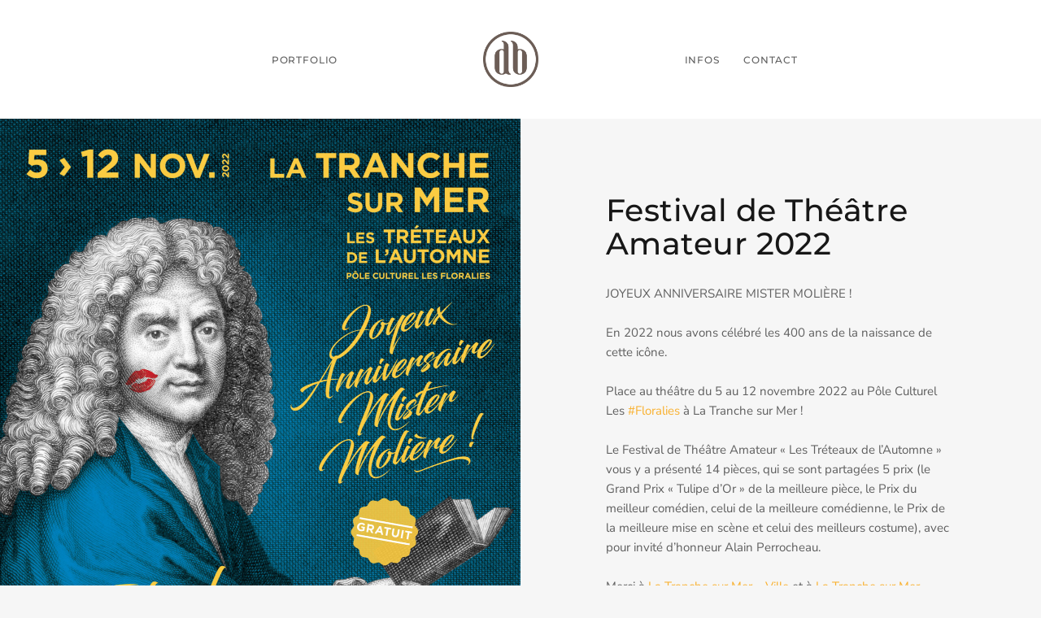

--- FILE ---
content_type: text/css
request_url: https://www.delphinebricnet.com/wp-content/themes/piroll/style.css?ver=6.9
body_size: 2427
content:
/*
Theme Name: Piroll
Theme URI: https://1.envato.market/piroll-wp
Author: nK
Author URI: https://nkdev.info/
Description: Minimal and Modern Portfolio Theme
Version: 1.2.3
License: GNU General Public License v2 or later
License URI: http://www.gnu.org/licenses/gpl-2.0.html
Text Domain: piroll
Tags: one-column, two-columns, left-sidebar, right-sidebar, grid-layout, custom-colors, custom-logo, featured-images, full-width-template, post-formats, theme-options, threaded-comments, translation-ready, blog, entertainment, news, photography
*/

/**
 * Table of Contents
 *
 * 1.0 - Wordpress CSS
 * 2.0 - Posts Styles
 * 3.0 - Calendar
 * 4.0 - Comments
 * 5.0 - Sticky and admin bar
 * 6.0 - Widgets
 * 7.0 - Shortcodes
 * 8.0 - Menu
 */


/**
 * 1.0 - Wordpress CSS
 */
.sticky > .nk-blog-post {
    position: relative;
}
.sticky > .nk-blog-post::before {
    content: "";
    position: absolute;
    display: inline-block;
    top: 8px;
    left: 0;
    border-right: 20px solid transparent;
    border-bottom: 20px solid #171717;
    border-left: 20px solid transparent;
    -webkit-transform: rotate(-45deg);
    transform: rotate(-45deg);
    -webkit-transform-origin: 0 100%;
    transform-origin: 0 100%;
}
.sticky > .nk-blog-post::after {
    content: "\f08d";
    position: absolute;
    display: block;
    top: 1px;
    left: 3px;
    /* stylelint-disable-next-line */
    font-family: FontAwesome;
    font-size: 11px;
    line-height: 1;
    color: #fff;
    -webkit-transform: rotate(-45deg) translateY(2px);
    transform: rotate(-45deg) translateY(2px);
}

.gallery-caption {
    display: block;
    padding: .5em 0;
    font-size: .9rem;
    color: #969696;
    color: rgba(98, 98, 98, .58);
}
.gallery-columns-6 .gallery-caption,
.gallery-columns-7 .gallery-caption,
.gallery-columns-8 .gallery-caption,
.gallery-columns-9 .gallery-caption {
    display: none;
}

.nk-comment.bypostauthor .nk-comment-name {
    padding-right: 5px;
    padding-bottom: 3px;
    padding-left: 5px;
    margin-bottom: 2px;
    color: #fff;
    background-color: #252525;
}

.alignnone {
    margin: 5px 20px 20px 0;
}

.aligncenter,
div.aligncenter {
    display: block;
    margin: 5px auto 5px auto;
}

.alignright {
    float: right;
    margin: 5px 0 20px 20px;
}

.alignleft {
    float: left;
    margin: 5px 20px 20px 0;
}

a img.alignright {
    float: right;
    margin: 5px 0 20px 20px;
}

a img.alignnone {
    margin: 5px 20px 20px 0;
}

a img.alignleft {
    float: left;
    margin: 5px 20px 20px 0;
}

a img.aligncenter {
    display: block;
    margin-right: auto;
    margin-left: auto;
}

.entry-content img {
    max-width: 100%;
    height: auto;
}

.wp-caption {
    max-width: 96%; /* Image does not overflow the content area */
    padding: 5px 3px 10px;
    color: #000;
    text-align: center;
    background: #fff;
    border: 1px solid #f0f0f0;
}

.wp-caption.alignnone {
    margin: 5px 20px 20px 0;
}

.wp-caption.alignleft {
    margin: 5px 20px 20px 0;
}

.wp-caption.alignright {
    margin: 5px 0 20px 20px;
}

.wp-caption img {
    width: auto;
    max-width: 98.5%;
    height: auto;
    padding: 0;
    margin: 0;
    border: 0 none;
}

.wp-caption p.wp-caption-text {
    padding: 0 4px 5px;
    margin: 0;
    font-size: 11px;
    line-height: 17px;
}

/* Text meant only for screen readers. */
.screen-reader-text {
    /* stylelint-disable-next-line */
    position: absolute !important;
    width: 1px;
    height: 1px;
    overflow: hidden;
    clip: rect(1px, 1px, 1px, 1px);
}

.screen-reader-text:focus {
    display: block;
    top: 5px;
    left: 5px;
    width: auto;
    height: auto;
    padding: 15px 23px 14px;
    /* stylelint-disable-next-line */
    clip: auto !important;
    font-size: 14px;
    font-size: .875rem;
    font-weight: 600;
    line-height: normal;
    color: #21759b;
    text-decoration: none;
    background-color: #f1f1f1;
    border-radius: 3px;
    box-shadow: 0 0 2px 2px rgba(0, 0, 0, .6);
    z-index: 100000; /* Above WP toolbar. */
}

.page-tags {
    margin-top: 25px;
    margin-right: -6px;
    margin-left: -6px;
}
.page-tags > strong {
    margin-bottom: 5px;
    margin-left: 6px;
}
.page-tags > a {
    display: inline-block;
    margin-right: 6px;
    margin-left: 6px;
    text-align: center;
    text-decoration: none;
    transition: .2s color, .2s background-color;
}
.page-tags > a::before {
    content: "#";
}

/**
 * 2.0 - Posts Styles
 */
.nk-post-text table,
.nk-comment-text table,
.page table {
    margin-bottom: 30px;
    border: 1px solid #838282;
}
.nk-post-text table th,
.nk-post-text table td,
.page table th,
.page table td,
.nk-comment-text table th,
.nk-comment-text table td {
    padding: 5px 15px;
    border-top: 1px solid #838282;
    border-left: 1px solid #838282;
}

/* Fixed Large Images*/
.nk-post-text img,
.nk-forum-topic-content img {
    max-width: 100%;
    height: auto;
}

/* Fixed post text word wrap */
.nk-post-text,
h1,
h2,
h3,
h4,
h5,
h6 {
    -ms-word-wrap: break-word;
    word-wrap: break-word;
}

/* Fixed Multiple category list on post page*/
.nk-categories-list {
    vertical-align: top;
}
[data-nk-infinite-scroll="true"] {
    position: absolute;
    margin-top: -200px;
}

/**
 * 3.0 - Calendar
 */
#wp-calendar {
    width: auto;
    min-width: 99%;
}
#wp-calendar caption {
    padding: 0;
    margin-bottom: 15px;
    font-size: 12px;
    text-align: right;
}
#wp-calendar thead {
    font-size: 1.2rem;
    font-weight: 900;
}
#wp-calendar thead th {
    padding-bottom: 10px;
    text-align: center;
}
#wp-calendar tbody td {
    padding: 8px;
    text-align: center;
    border: 1px solid #fff;
}
#wp-calendar tbody .pad {
    background: none;
}
#wp-calendar tfoot #next {
    font-size: 1.2rem;
    text-align: right;
    text-transform: uppercase;
}
#wp-calendar tfoot #prev {
    padding-top: 10px;
    font-size: 1.2rem;
    text-transform: uppercase;
}

/**
 * 4.0 - Comments
 */
.hidden.button{
    display: none;
}

/* Comment form when logged in */
#respond p.logged-in-as {
    margin-top: -24px;
    margin-bottom: 0;
}

/* Comment form when reply */
.nk-comments #respond {
    margin-top: 40px;
    margin-bottom: 40px;
}
.nk-comments #respond .form-control {
    background-color: #f6f6f6;
}
.nk-comments .nk-comment #respond {
    margin-left: 100px;
}
@media (max-width: 1199px) {
    .nk-comments .nk-comment #respond {
        margin-left: 50px;
    }
}

/* Fix comments view */
.nk-main .nk-comments .nk-comment {
    margin-top: 2rem;
}
.nk-main .nk-comments .nk-comment-ping {
    margin-top: 0;
}
.nk-comments .nk-comment p:last-of-type {
    margin-bottom: 0;
}
@media (max-width: 767px) {
    .nk-main .nk-comments .nk-comment .nk-comment-avatar img {
        width: 30px;
    }
    .nk-main .nk-comments .nk-comment .nk-comment-meta {
        padding-top: 2px;
    }
    .nk-main .nk-comments .nk-comment .nk-comment-avatar {
        margin-right: 10px;
    }
    .nk-main .nk-comments .nk-comment .nk-comment-meta .nk-comment-date,
    .nk-main .nk-comments .nk-comment .nk-comment-meta .nk-comment-name,
    .nk-main .nk-comments .nk-comment .nk-comment-meta .nk-comment-reply {
        margin-right: 22px;
        margin-left: 10px;
    }
    .nk-main .nk-comments .nk-comment,
    .nk-main .nk-comments .nk-comment .nk-comment,
    .nk-main .nk-comments .nk-comment + .nk-comment {
        padding-top: 2.5rem;
        border-top: 1px solid #efefef;
    }
}

/**
 * 5.0 - Sticky and admin bar
 */
.admin-bar .nk-navbar-fixed {
    margin-top: 32px;
}
@media screen and (max-width: 782px) {
    .admin-bar .nk-navbar-fixed {
        margin-top: 46px;
    }
}
@media screen and (max-width: 600px) {
    .admin-bar .nk-navbar-fixed {
        margin-top: 0;
    }
}

/**
 * 6.0 - Widgets
 */
.nk-widget img {
    max-width: 100%;
}
.nk-widget select {
    max-width: 100%;
}
/* stylelint-disable-next-line */
.nk-widget ul > li > ul > li > ul > li > ul > li > ul > li > ul ul {
    padding-left: 0;
}
.responsive-embed {
    /* stylelint-disable-next-line */
    clear: none !important;
}
.nk-footer .nk-btn.active,
.nk-footer .nk-btn.hover,
.nk-footer .nk-btn:active,
.nk-footer .nk-btn:focus,
.nk-footer .nk-btn:hover {
    background-color: #404040;
}

/**
 * 7.0 - Shortcodes
 */

/* Fixed VC Video Widget Conflict */
.wpb_video_widget .wpb_wrapper .wpb_video_wrapper > div {
    /* stylelint-disable-next-line */
    padding-bottom: 0 !important;
}

/* ibox support for icon link */
.nk-ibox-icon a,
.nk-ibox-icon a:hover,
.nk-ibox-icon a:focus {
    color: inherit;
    text-decoration: none;
}

.single-post .nk-main {
    background-color: #fff;
}

/**
 * 8.0 - Menu
 */

/* Fix menu left centering */
.nk-header .nk-navbar .nk-nav-left {
    padding-left: 20px;
    text-align: left;
}

/* Split menu logo */
.nk-nav-split-logo {
    padding: 0 150px;
}
.nk-navbar-full .nk-nav > li > .nk-nav-logo {
    display: none;
}


--- FILE ---
content_type: text/css
request_url: https://www.delphinebricnet.com/wp-content/uploads/nk-custom-styles/piroll-custom.min.css?ver=1757341624
body_size: 15032
content:
body{overflow-y:scroll;color:#5f5f5f;background-color:#f6f6f6}.nk-main{position:relative;overflow:hidden;background-color:#f6f6f6;z-index:1}body.nk-bg-gradient .nk-main{background:linear-gradient(to bottom, #fff, #f6f6f6)}body.nk-page-boxed{max-width:1200px;margin:0 auto}a{color:#f9b02d}a:focus,a:hover{color:#ec9a07}::-moz-selection{color:#fff;background-color:#f9b02d}::selection{color:#fff;background-color:#f9b02d}.nk-block{position:relative;display:block;overflow:hidden;z-index:1}.nk-block::after,.nk-block::before{content:"";display:table;clear:both}.bg-image,.bg-video{position:absolute;top:0;right:0;bottom:0;left:0;background-position:50% 50%;background-size:cover;z-index:-1}.bg-image>div,.bg-video>div{position:absolute;top:0;right:0;bottom:0;left:0;background-position:50% 50%;background-size:cover}.bg-video{top:0;right:0;bottom:0;left:0}.bg-image-row,.bg-video-row,.bg-map-row{position:absolute;top:0;right:0;bottom:0;left:0;z-index:-1}.bg-image-row>div,.bg-video-row>div,.bg-map-row>div{height:100%;overflow:hidden}@media (max-width:991px){.bg-image-row,.bg-video-row,.bg-map-row{position:relative}.bg-image-row>div,.bg-video-row>div,.bg-map-row>div{padding-top:56.25%}.bg-image-row>div>div,.bg-video-row>div>div,.bg-map-row>div>div{position:absolute;top:0;right:0;bottom:0;left:0}}.bg-map-row{z-index:auto}.bg-map-row .nk-gmaps{height:100%;z-index:1}@media (max-width:991px){.bg-map-row{position:relative}.bg-map-row>div{padding-top:0}.bg-map-row>div>div{position:relative}.bg-map-row .nk-gmaps{height:300px}.bg-map-row .nk-gmaps-sm{height:250px}.bg-map-row .nk-gmaps-md{height:450px}.bg-map-row .nk-gmaps-lg{height:550px}.bg-map-row .nk-gmaps-full{height:700px;height:100vh;min-height:700px}}.bg-color{position:absolute;top:0;right:0;bottom:0;left:0;background-color:#252525;z-index:-1}.nk-gap,.nk-gap-1,.nk-gap-2,.nk-gap-3,.nk-gap-4,.nk-gap-5,.nk-gap-6{display:block;height:20px}.nk-gap::after,.nk-gap-1::after,.nk-gap-2::after,.nk-gap-3::after,.nk-gap-4::after,.nk-gap-5::after,.nk-gap-6::after,.nk-gap::before,.nk-gap-1::before,.nk-gap-2::before,.nk-gap-3::before,.nk-gap-4::before,.nk-gap-5::before,.nk-gap-6::before{content:"";display:table;clear:both}.nk-gap-1{height:30px}.nk-gap-2{height:40px}.nk-gap-3{height:60px}.nk-gap-4{height:80px}.nk-gap-5{height:100px}.nk-gap-6{height:120px}.nk-body-scrollbar-measure{position:absolute;top:-9999px;width:50px;height:50px;overflow:scroll}.nk-gmaps{width:100%;height:300px}.nk-gmaps-sm{height:250px}.nk-gmaps-md{height:450px}.nk-gmaps-lg{height:570px}.nk-gmaps-full{height:700px;height:100vh;min-height:700px}.nk-badge{display:inline-block;min-width:15px;height:15px;padding:0 4px;font-size:10px;line-height:15px;color:#252525;text-align:center;background-color:#fff;border-radius:7.5px}.nk-navbar li>.nk-badge{position:absolute;right:5px;bottom:0}.nk-scroll-top{cursor:pointer}pre{position:relative;max-height:500px;padding:25px;line-height:1.3;color:#fff;background-color:#393939}pre .tag{display:inline-block;padding:0;font-size:inherit;font-weight:inherit;line-height:inherit;text-align:inherit;white-space:inherit;vertical-align:inherit;border-radius:0}pre[class*="language-"]{margin:0}.nk-vertical-center{display:table;width:100%;height:100%}.nk-vertical-center>div{display:table-cell;vertical-align:middle}.row.no-gap{margin-right:0;margin-left:0}.row.no-gap>[class*="col-"]{padding-right:0;padding-left:0}.text-xs-center{text-align:center}.text-xs-left{text-align:left}.text-xs-right{text-align:right}html{font-size:15px}body{font-family:"Nunito Sans", sans-serif;line-height:1.65;-webkit-font-smoothing:antialiased;-moz-osx-font-smoothing:grayscale}p{margin-bottom:1.6rem}b,strong{font-weight:600}div.lead{font-family:"Montserrat", sans-serif;font-size:1.68rem;line-height:1.45;color:#171717}div.lead-sm{font-size:1.25rem}.nk-heading-font{font-family:"Montserrat", sans-serif;letter-spacing:0.02em}h1,.h1,h2,.h2,h3,.h3,h4,.h4,h5,.h5,h6,.h6{margin-bottom:1rem;font-family:"Montserrat", sans-serif;font-weight:500;color:#171717}.display-1,.display-2,.display-3,.display-4{font-family:"Montserrat", sans-serif;font-weight:500;color:#171717}.display-1{font-size:4.1rem}.display-2{font-size:3.6rem}.display-3{font-size:3.4rem}.display-4{font-size:2.6rem}.h2,h2{font-size:2rem}.h3,h3{font-size:1.69rem}.h4,h4{font-size:1.4rem}.nk-subtitle{margin-bottom:1.1rem;font-family:inherit;font-size:0.93rem;text-transform:uppercase;letter-spacing:0.2em}.nk-subtitle-2{font-family:inherit;font-size:0.96rem;font-weight:500;text-transform:uppercase}.row.vertical-gap>[class*="col-"]{padding-top:30px}.row.vertical-gap{margin-top:-30px}.nk-sidebar-sticky-parent{display:flex;flex-direction:column}.nk-sidebar-sticky-parent>.nk-sidebar{flex:1}.row.xs-gap{margin-right:-5px;margin-left:-5px}.row.xs-gap>[class*="col-"]{padding-right:5px;padding-left:5px}.row.xs-gap.vertical-gap>[class*="col-"]{padding-top:10px}.row.xs-gap.vertical-gap{margin-top:-10px}.row.sm-gap{margin-right:-7.5px;margin-left:-7.5px}.row.sm-gap>[class*="col-"]{padding-right:7.5px;padding-left:7.5px}.row.sm-gap.vertical-gap>[class*="col-"]{padding-top:15px}.row.sm-gap.vertical-gap{margin-top:-15px}.row.md-gap{margin-right:-22.5px;margin-left:-22.5px}.row.md-gap>[class*="col-"]{padding-right:22.5px;padding-left:22.5px}.row.md-gap.vertical-gap>[class*="col-"]{padding-top:45px}.row.md-gap.vertical-gap{margin-top:-45px}.row.lg-gap{margin-right:-30px;margin-left:-30px}.row.lg-gap>[class*="col-"]{padding-right:30px;padding-left:30px}.row.lg-gap.vertical-gap>[class*="col-"]{padding-top:65px}.row.lg-gap.vertical-gap{margin-top:-65px}.thead-default th{color:#444;background-color:#f7f7f7}.table thead th,.table td,.table th{border-color:#f2f2f2}.nk-modal .modal-content{border:none;border-radius:0}.nk-modal .modal-header,.nk-modal .modal-footer{padding:25px 30px;border-top-color:#f3f3f3;border-bottom-color:#f3f3f3}.nk-modal .modal-header .close,.nk-modal .modal-footer .close{position:relative;margin-top:0;z-index:2}.nk-modal .modal-body{padding:30px}.nk-modal.fade .modal-dialog{transition:none;transform:translate(0, 0)}@media (min-width:576px){.nk-modal .modal-dialog{margin-top:60px;margin-bottom:60px}}.text-main{color:#f9b02d !important}.text-white{color:#fff !important}.text-black{color:#000 !important}.text-black-2{color:#0e0e0e !important}.text-black-3{color:#141414 !important}.text-dark-1{color:#252525 !important}.text-dark-2{color:#2f2f2f !important}.text-dark-3{color:#393939 !important}.text-dark-4{color:#444 !important}.text-gray-1{color:#FAFAFA !important}.text-gray-2{color:#f7f7f7 !important}.text-gray-3{color:whitesmoke !important}.text-gray-4{color:#f2f2f2 !important}.text-gray-5{color:#c7c7c7 !important}.bg-main{background-color:#f9b02d !important}.bg-main-1{background-color:rgba(249, 176, 45, 0.1) !important}.bg-main-2{background-color:rgba(249, 176, 45, 0.2) !important}.bg-main-3{background-color:rgba(249, 176, 45, 0.3) !important}.bg-main-4{background-color:rgba(249, 176, 45, 0.4) !important}.bg-main-5{background-color:rgba(249, 176, 45, 0.5) !important}.bg-main-6{background-color:rgba(249, 176, 45, 0.6) !important}.bg-main-7{background-color:rgba(249, 176, 45, 0.7) !important}.bg-main-8{background-color:rgba(249, 176, 45, 0.8) !important}.bg-main-9{background-color:rgba(249, 176, 45, 0.9) !important}.bg-white{background-color:#fff !important}.bg-white-1{background-color:rgba(255, 255, 255, 0.1) !important}.bg-white-2{background-color:rgba(255, 255, 255, 0.2) !important}.bg-white-3{background-color:rgba(255, 255, 255, 0.3) !important}.bg-white-4{background-color:rgba(255, 255, 255, 0.4) !important}.bg-white-5{background-color:rgba(255, 255, 255, 0.5) !important}.bg-white-6{background-color:rgba(255, 255, 255, 0.6) !important}.bg-white-7{background-color:rgba(255, 255, 255, 0.7) !important}.bg-white-8{background-color:rgba(255, 255, 255, 0.8) !important}.bg-white-9{background-color:rgba(255, 255, 255, 0.9) !important}.bg-black{background-color:#000 !important}.bg-black-1{background-color:rgba(0, 0, 0, 0.1) !important}.bg-black-2{background-color:rgba(0, 0, 0, 0.2) !important}.bg-black-3{background-color:rgba(0, 0, 0, 0.3) !important}.bg-black-4{background-color:rgba(0, 0, 0, 0.4) !important}.bg-black-5{background-color:rgba(0, 0, 0, 0.5) !important}.bg-black-6{background-color:rgba(0, 0, 0, 0.6) !important}.bg-black-7{background-color:rgba(0, 0, 0, 0.7) !important}.bg-black-8{background-color:rgba(0, 0, 0, 0.8) !important}.bg-black-9{background-color:rgba(0, 0, 0, 0.9) !important}.bg-black-2{background-color:#0e0e0e !important}.bg-black-2-1{background-color:rgba(14, 14, 14, 0.1) !important}.bg-black-2-2{background-color:rgba(14, 14, 14, 0.2) !important}.bg-black-2-3{background-color:rgba(14, 14, 14, 0.3) !important}.bg-black-2-4{background-color:rgba(14, 14, 14, 0.4) !important}.bg-black-2-5{background-color:rgba(14, 14, 14, 0.5) !important}.bg-black-2-6{background-color:rgba(14, 14, 14, 0.6) !important}.bg-black-2-7{background-color:rgba(14, 14, 14, 0.7) !important}.bg-black-2-8{background-color:rgba(14, 14, 14, 0.8) !important}.bg-black-2-9{background-color:rgba(14, 14, 14, 0.9) !important}.bg-black-3{background-color:#141414 !important}.bg-black-3-1{background-color:rgba(20, 20, 20, 0.1) !important}.bg-black-3-2{background-color:rgba(20, 20, 20, 0.2) !important}.bg-black-3-3{background-color:rgba(20, 20, 20, 0.3) !important}.bg-black-3-4{background-color:rgba(20, 20, 20, 0.4) !important}.bg-black-3-5{background-color:rgba(20, 20, 20, 0.5) !important}.bg-black-3-6{background-color:rgba(20, 20, 20, 0.6) !important}.bg-black-3-7{background-color:rgba(20, 20, 20, 0.7) !important}.bg-black-3-8{background-color:rgba(20, 20, 20, 0.8) !important}.bg-black-3-9{background-color:rgba(20, 20, 20, 0.9) !important}.bg-dark-1{background-color:#252525 !important}.bg-dark-1-1{background-color:rgba(37, 37, 37, 0.1) !important}.bg-dark-1-2{background-color:rgba(37, 37, 37, 0.2) !important}.bg-dark-1-3{background-color:rgba(37, 37, 37, 0.3) !important}.bg-dark-1-4{background-color:rgba(37, 37, 37, 0.4) !important}.bg-dark-1-5{background-color:rgba(37, 37, 37, 0.5) !important}.bg-dark-1-6{background-color:rgba(37, 37, 37, 0.6) !important}.bg-dark-1-7{background-color:rgba(37, 37, 37, 0.7) !important}.bg-dark-1-8{background-color:rgba(37, 37, 37, 0.8) !important}.bg-dark-1-9{background-color:rgba(37, 37, 37, 0.9) !important}.bg-dark-2{background-color:#2f2f2f !important}.bg-dark-2-1{background-color:rgba(47, 47, 47, 0.1) !important}.bg-dark-2-2{background-color:rgba(47, 47, 47, 0.2) !important}.bg-dark-2-3{background-color:rgba(47, 47, 47, 0.3) !important}.bg-dark-2-4{background-color:rgba(47, 47, 47, 0.4) !important}.bg-dark-2-5{background-color:rgba(47, 47, 47, 0.5) !important}.bg-dark-2-6{background-color:rgba(47, 47, 47, 0.6) !important}.bg-dark-2-7{background-color:rgba(47, 47, 47, 0.7) !important}.bg-dark-2-8{background-color:rgba(47, 47, 47, 0.8) !important}.bg-dark-2-9{background-color:rgba(47, 47, 47, 0.9) !important}.bg-dark-3{background-color:#393939 !important}.bg-dark-3-1{background-color:rgba(57, 57, 57, 0.1) !important}.bg-dark-3-2{background-color:rgba(57, 57, 57, 0.2) !important}.bg-dark-3-3{background-color:rgba(57, 57, 57, 0.3) !important}.bg-dark-3-4{background-color:rgba(57, 57, 57, 0.4) !important}.bg-dark-3-5{background-color:rgba(57, 57, 57, 0.5) !important}.bg-dark-3-6{background-color:rgba(57, 57, 57, 0.6) !important}.bg-dark-3-7{background-color:rgba(57, 57, 57, 0.7) !important}.bg-dark-3-8{background-color:rgba(57, 57, 57, 0.8) !important}.bg-dark-3-9{background-color:rgba(57, 57, 57, 0.9) !important}.bg-dark-4{background-color:#444 !important}.bg-dark-4-1{background-color:rgba(68, 68, 68, 0.1) !important}.bg-dark-4-2{background-color:rgba(68, 68, 68, 0.2) !important}.bg-dark-4-3{background-color:rgba(68, 68, 68, 0.3) !important}.bg-dark-4-4{background-color:rgba(68, 68, 68, 0.4) !important}.bg-dark-4-5{background-color:rgba(68, 68, 68, 0.5) !important}.bg-dark-4-6{background-color:rgba(68, 68, 68, 0.6) !important}.bg-dark-4-7{background-color:rgba(68, 68, 68, 0.7) !important}.bg-dark-4-8{background-color:rgba(68, 68, 68, 0.8) !important}.bg-dark-4-9{background-color:rgba(68, 68, 68, 0.9) !important}.bg-gray-1{background-color:#FAFAFA !important}.bg-gray-1-1{background-color:rgba(250, 250, 250, 0.1) !important}.bg-gray-1-2{background-color:rgba(250, 250, 250, 0.2) !important}.bg-gray-1-3{background-color:rgba(250, 250, 250, 0.3) !important}.bg-gray-1-4{background-color:rgba(250, 250, 250, 0.4) !important}.bg-gray-1-5{background-color:rgba(250, 250, 250, 0.5) !important}.bg-gray-1-6{background-color:rgba(250, 250, 250, 0.6) !important}.bg-gray-1-7{background-color:rgba(250, 250, 250, 0.7) !important}.bg-gray-1-8{background-color:rgba(250, 250, 250, 0.8) !important}.bg-gray-1-9{background-color:rgba(250, 250, 250, 0.9) !important}.bg-gray-2{background-color:#f7f7f7 !important}.bg-gray-2-1{background-color:rgba(247, 247, 247, 0.1) !important}.bg-gray-2-2{background-color:rgba(247, 247, 247, 0.2) !important}.bg-gray-2-3{background-color:rgba(247, 247, 247, 0.3) !important}.bg-gray-2-4{background-color:rgba(247, 247, 247, 0.4) !important}.bg-gray-2-5{background-color:rgba(247, 247, 247, 0.5) !important}.bg-gray-2-6{background-color:rgba(247, 247, 247, 0.6) !important}.bg-gray-2-7{background-color:rgba(247, 247, 247, 0.7) !important}.bg-gray-2-8{background-color:rgba(247, 247, 247, 0.8) !important}.bg-gray-2-9{background-color:rgba(247, 247, 247, 0.9) !important}.bg-gray-3{background-color:whitesmoke !important}.bg-gray-3-1{background-color:rgba(245, 245, 245, 0.1) !important}.bg-gray-3-2{background-color:rgba(245, 245, 245, 0.2) !important}.bg-gray-3-3{background-color:rgba(245, 245, 245, 0.3) !important}.bg-gray-3-4{background-color:rgba(245, 245, 245, 0.4) !important}.bg-gray-3-5{background-color:rgba(245, 245, 245, 0.5) !important}.bg-gray-3-6{background-color:rgba(245, 245, 245, 0.6) !important}.bg-gray-3-7{background-color:rgba(245, 245, 245, 0.7) !important}.bg-gray-3-8{background-color:rgba(245, 245, 245, 0.8) !important}.bg-gray-3-9{background-color:rgba(245, 245, 245, 0.9) !important}.bg-gray-4{background-color:#f2f2f2 !important}.bg-gray-4-1{background-color:rgba(242, 242, 242, 0.1) !important}.bg-gray-4-2{background-color:rgba(242, 242, 242, 0.2) !important}.bg-gray-4-3{background-color:rgba(242, 242, 242, 0.3) !important}.bg-gray-4-4{background-color:rgba(242, 242, 242, 0.4) !important}.bg-gray-4-5{background-color:rgba(242, 242, 242, 0.5) !important}.bg-gray-4-6{background-color:rgba(242, 242, 242, 0.6) !important}.bg-gray-4-7{background-color:rgba(242, 242, 242, 0.7) !important}.bg-gray-4-8{background-color:rgba(242, 242, 242, 0.8) !important}.bg-gray-4-9{background-color:rgba(242, 242, 242, 0.9) !important}.bg-gray-5{background-color:#c7c7c7 !important}.bg-gray-5-1{background-color:rgba(199, 199, 199, 0.1) !important}.bg-gray-5-2{background-color:rgba(199, 199, 199, 0.2) !important}.bg-gray-5-3{background-color:rgba(199, 199, 199, 0.3) !important}.bg-gray-5-4{background-color:rgba(199, 199, 199, 0.4) !important}.bg-gray-5-5{background-color:rgba(199, 199, 199, 0.5) !important}.bg-gray-5-6{background-color:rgba(199, 199, 199, 0.6) !important}.bg-gray-5-7{background-color:rgba(199, 199, 199, 0.7) !important}.bg-gray-5-8{background-color:rgba(199, 199, 199, 0.8) !important}.bg-gray-5-9{background-color:rgba(199, 199, 199, 0.9) !important}.nk-img-fit,.nk-img{max-width:100%}@media (max-width:575px){.nk-img-fit-xs-down{max-width:100%}}@media (min-width:576px){.nk-img-fit-sm-up{max-width:100%}}@media (max-width:767px){.nk-img-fit-sm-down{max-width:100%}}@media (min-width:768px){.nk-img-fit-md-up{max-width:100%}}@media (max-width:991px){.nk-img-fit-md-down{max-width:100%}}@media (min-width:992px){.nk-img-fit-lg-up{max-width:100%}}@media (max-width:1199px){.nk-img-fit-lg-down{max-width:100%}}@media (min-width:1200){.nk-img-fit-xl-up{max-width:100%}}.nk-img-stretch{width:100%}img.circle{border-radius:50%}img.rounded{border-radius:5px}.align-left{text-align:left}.align-center{text-align:center}.align-right{text-align:right}.align-justify{text-align:justify}.va-t{vertical-align:top !important}.va-m{vertical-align:middle !important}.va-b{vertical-align:bottom !important}.va-s{vertical-align:super !important}.dib{display:inline-block !important}.db{display:block}.cursor{cursor:pointer !important}.text-uppercase{text-transform:uppercase !important}.fw-100{font-weight:100 !important}.fw-200{font-weight:200 !important}.fw-300{font-weight:300 !important}.fw-400{font-weight:400 !important}.fw-500{font-weight:500 !important}.fw-600{font-weight:600 !important}.fw-700{font-weight:700 !important}.fw-800{font-weight:800 !important}.fw-900{font-weight:900 !important}.fs-4{font-size:4px !important}.fs-5{font-size:5px !important}.fs-6{font-size:6px !important}.fs-7{font-size:7px !important}.fs-8{font-size:8px !important}.fs-9{font-size:9px !important}.fs-10{font-size:10px !important}.fs-11{font-size:11px !important}.fs-12{font-size:12px !important}.fs-13{font-size:13px !important}.fs-14{font-size:14px !important}.fs-15{font-size:15px !important}.fs-16{font-size:16px !important}.fs-17{font-size:17px !important}.fs-18{font-size:18px !important}.fs-19{font-size:19px !important}.fs-20{font-size:20px !important}.fs-22{font-size:22px !important}.fs-24{font-size:24px !important}.fs-26{font-size:26px !important}.fs-28{font-size:28px !important}.fs-30{font-size:30px !important}.fs-35{font-size:35px !important}.fs-40{font-size:40px !important}.fs-45{font-size:45px !important}.fs-50{font-size:50px !important}.lh-0{line-height:0px !important}.lh-5{line-height:5px !important}.lh-10{line-height:10px !important}.lh-15{line-height:15px !important}.lh-20{line-height:20px !important}.lh-25{line-height:25px !important}.lh-30{line-height:30px !important}.lh-35{line-height:35px !important}.lh-40{line-height:40px !important}.lh-45{line-height:45px !important}.lh-50{line-height:50px !important}.lh-55{line-height:55px !important}.nk-font-inherit{font-family:inherit !important}.ellipsis{overflow:hidden;text-overflow:ellipsis;white-space:nowrap}.hauto{height:auto !important}.wauto{width:auto !important}.of-a{overflow:auto !important}.of-h{overflow:hidden !important}.of-v{overflow:visible !important}.of-x-a{overflow-x:auto !important}.of-x-h{overflow-x:hidden !important}.of-x-v{overflow-x:visible !important}.of-y-a{overflow-y:auto !important}.of-y-h{overflow-y:hidden !important}.of-y-v{overflow-y:visible !important}.br-0{border-radius:0px !important}.br-1{border-radius:1px !important}.br-2{border-radius:2px !important}.br-3{border-radius:3px !important}.br-4{border-radius:4px !important}.br-5{border-radius:5px !important}.br-6{border-radius:6px !important}.br-7{border-radius:7px !important}.br-8{border-radius:8px !important}.br-9{border-radius:9px !important}.br-10{border-radius:10px !important}.br-12{border-radius:12px !important}.br-14{border-radius:14px !important}.br-16{border-radius:16px !important}.br-18{border-radius:18px !important}.br-20{border-radius:20px !important}.br-25{border-radius:25px !important}.br-30{border-radius:30px !important}.br-35{border-radius:35px !important}.p-0{padding:0px !important}.p-1{padding:1px !important}.p-2{padding:2px !important}.p-3{padding:3px !important}.p-4{padding:4px !important}.p-5{padding:5px !important}.p-6{padding:6px !important}.p-7{padding:7px !important}.p-8{padding:8px !important}.p-9{padding:9px !important}.p-10{padding:10px !important}.p-15{padding:15px !important}.p-20{padding:20px !important}.p-25{padding:25px !important}.p-30{padding:30px !important}.p-35{padding:35px !important}.p-40{padding:40px !important}.p-45{padding:45px !important}.p-50{padding:50px !important}.p-60{padding:60px !important}.p-70{padding:70px !important}.p-80{padding:80px !important}.p-90{padding:90px !important}.p-100{padding:100px !important}.pt-0{padding-top:0px !important}.pt-1{padding-top:1px !important}.pt-2{padding-top:2px !important}.pt-3{padding-top:3px !important}.pt-4{padding-top:4px !important}.pt-5{padding-top:5px !important}.pt-6{padding-top:6px !important}.pt-7{padding-top:7px !important}.pt-8{padding-top:8px !important}.pt-9{padding-top:9px !important}.pt-10{padding-top:10px !important}.pt-15{padding-top:15px !important}.pt-20{padding-top:20px !important}.pt-25{padding-top:25px !important}.pt-30{padding-top:30px !important}.pt-35{padding-top:35px !important}.pt-40{padding-top:40px !important}.pt-45{padding-top:45px !important}.pt-50{padding-top:50px !important}.pt-60{padding-top:60px !important}.pt-70{padding-top:70px !important}.pt-80{padding-top:80px !important}.pt-90{padding-top:90px !important}.pt-100{padding-top:100px !important}.pl-0{padding-left:0px !important}.pl-1{padding-left:1px !important}.pl-2{padding-left:2px !important}.pl-3{padding-left:3px !important}.pl-4{padding-left:4px !important}.pl-5{padding-left:5px !important}.pl-6{padding-left:6px !important}.pl-7{padding-left:7px !important}.pl-8{padding-left:8px !important}.pl-9{padding-left:9px !important}.pl-10{padding-left:10px !important}.pl-15{padding-left:15px !important}.pl-20{padding-left:20px !important}.pl-25{padding-left:25px !important}.pl-30{padding-left:30px !important}.pl-35{padding-left:35px !important}.pl-40{padding-left:40px !important}.pl-45{padding-left:45px !important}.pl-50{padding-left:50px !important}.pl-60{padding-left:60px !important}.pl-70{padding-left:70px !important}.pl-80{padding-left:80px !important}.pl-90{padding-left:90px !important}.pl-100{padding-left:100px !important}.pr-0{padding-right:0px !important}.pr-1{padding-right:1px !important}.pr-2{padding-right:2px !important}.pr-3{padding-right:3px !important}.pr-4{padding-right:4px !important}.pr-5{padding-right:5px !important}.pr-6{padding-right:6px !important}.pr-7{padding-right:7px !important}.pr-8{padding-right:8px !important}.pr-9{padding-right:9px !important}.pr-10{padding-right:10px !important}.pr-15{padding-right:15px !important}.pr-20{padding-right:20px !important}.pr-25{padding-right:25px !important}.pr-30{padding-right:30px !important}.pr-35{padding-right:35px !important}.pr-40{padding-right:40px !important}.pr-45{padding-right:45px !important}.pr-50{padding-right:50px !important}.pr-60{padding-right:60px !important}.pr-70{padding-right:70px !important}.pr-80{padding-right:80px !important}.pr-90{padding-right:90px !important}.pr-100{padding-right:100px !important}.pb-0{padding-bottom:0px !important}.pb-1{padding-bottom:1px !important}.pb-2{padding-bottom:2px !important}.pb-3{padding-bottom:3px !important}.pb-4{padding-bottom:4px !important}.pb-5{padding-bottom:5px !important}.pb-6{padding-bottom:6px !important}.pb-7{padding-bottom:7px !important}.pb-8{padding-bottom:8px !important}.pb-9{padding-bottom:9px !important}.pb-10{padding-bottom:10px !important}.pb-15{padding-bottom:15px !important}.pb-20{padding-bottom:20px !important}.pb-25{padding-bottom:25px !important}.pb-30{padding-bottom:30px !important}.pb-35{padding-bottom:35px !important}.pb-40{padding-bottom:40px !important}.pb-45{padding-bottom:45px !important}.pb-50{padding-bottom:50px !important}.pb-60{padding-bottom:60px !important}.pb-70{padding-bottom:70px !important}.pb-80{padding-bottom:80px !important}.pb-90{padding-bottom:90px !important}.pb-100{padding-bottom:100px !important}.mauto{margin-right:auto;margin-left:auto}.mrauto{margin-right:auto}.mlauto{margin-left:auto}.m-0{margin:0px !important}.m-1{margin:1px !important}.m-2{margin:2px !important}.m-3{margin:3px !important}.m-4{margin:4px !important}.m-5{margin:5px !important}.m-6{margin:6px !important}.m-7{margin:7px !important}.m-8{margin:8px !important}.m-9{margin:9px !important}.m-10{margin:10px !important}.m-11{margin:11px !important}.m-12{margin:12px !important}.m-13{margin:13px !important}.m-14{margin:14px !important}.m-15{margin:15px !important}.m-20{margin:20px !important}.m-25{margin:25px !important}.m-30{margin:30px !important}.m-35{margin:35px !important}.m-40{margin:40px !important}.m-45{margin:45px !important}.m-50{margin:50px !important}.m-60{margin:60px !important}.m-70{margin:70px !important}.m-80{margin:80px !important}.m-90{margin:90px !important}.m-100{margin:100px !important}.mt-0{margin-top:0px !important}.mt-1{margin-top:1px !important}.mt-2{margin-top:2px !important}.mt-3{margin-top:3px !important}.mt-4{margin-top:4px !important}.mt-5{margin-top:5px !important}.mt-6{margin-top:6px !important}.mt-7{margin-top:7px !important}.mt-8{margin-top:8px !important}.mt-9{margin-top:9px !important}.mt-10{margin-top:10px !important}.mt-11{margin-top:11px !important}.mt-12{margin-top:12px !important}.mt-13{margin-top:13px !important}.mt-14{margin-top:14px !important}.mt-15{margin-top:15px !important}.mt-20{margin-top:20px !important}.mt-25{margin-top:25px !important}.mt-30{margin-top:30px !important}.mt-35{margin-top:35px !important}.mt-40{margin-top:40px !important}.mt-45{margin-top:45px !important}.mt-50{margin-top:50px !important}.mt-60{margin-top:60px !important}.mt-70{margin-top:70px !important}.mt-80{margin-top:80px !important}.mt-90{margin-top:90px !important}.mt-100{margin-top:100px !important}.ml-0{margin-left:0px !important}.ml-1{margin-left:1px !important}.ml-2{margin-left:2px !important}.ml-3{margin-left:3px !important}.ml-4{margin-left:4px !important}.ml-5{margin-left:5px !important}.ml-6{margin-left:6px !important}.ml-7{margin-left:7px !important}.ml-8{margin-left:8px !important}.ml-9{margin-left:9px !important}.ml-10{margin-left:10px !important}.ml-11{margin-left:11px !important}.ml-12{margin-left:12px !important}.ml-13{margin-left:13px !important}.ml-14{margin-left:14px !important}.ml-15{margin-left:15px !important}.ml-20{margin-left:20px !important}.ml-25{margin-left:25px !important}.ml-30{margin-left:30px !important}.ml-35{margin-left:35px !important}.ml-40{margin-left:40px !important}.ml-45{margin-left:45px !important}.ml-50{margin-left:50px !important}.ml-60{margin-left:60px !important}.ml-70{margin-left:70px !important}.ml-80{margin-left:80px !important}.ml-90{margin-left:90px !important}.ml-100{margin-left:100px !important}.mr-0{margin-right:0px !important}.mr-1{margin-right:1px !important}.mr-2{margin-right:2px !important}.mr-3{margin-right:3px !important}.mr-4{margin-right:4px !important}.mr-5{margin-right:5px !important}.mr-6{margin-right:6px !important}.mr-7{margin-right:7px !important}.mr-8{margin-right:8px !important}.mr-9{margin-right:9px !important}.mr-10{margin-right:10px !important}.mr-11{margin-right:11px !important}.mr-12{margin-right:12px !important}.mr-13{margin-right:13px !important}.mr-14{margin-right:14px !important}.mr-15{margin-right:15px !important}.mr-20{margin-right:20px !important}.mr-25{margin-right:25px !important}.mr-30{margin-right:30px !important}.mr-35{margin-right:35px !important}.mr-40{margin-right:40px !important}.mr-45{margin-right:45px !important}.mr-50{margin-right:50px !important}.mr-60{margin-right:60px !important}.mr-70{margin-right:70px !important}.mr-80{margin-right:80px !important}.mr-90{margin-right:90px !important}.mr-100{margin-right:100px !important}.mb-0{margin-bottom:0px !important}.mb-1{margin-bottom:1px !important}.mb-2{margin-bottom:2px !important}.mb-3{margin-bottom:3px !important}.mb-4{margin-bottom:4px !important}.mb-5{margin-bottom:5px !important}.mb-6{margin-bottom:6px !important}.mb-7{margin-bottom:7px !important}.mb-8{margin-bottom:8px !important}.mb-9{margin-bottom:9px !important}.mb-10{margin-bottom:10px !important}.mb-11{margin-bottom:11px !important}.mb-12{margin-bottom:12px !important}.mb-13{margin-bottom:13px !important}.mb-14{margin-bottom:14px !important}.mb-15{margin-bottom:15px !important}.mb-20{margin-bottom:20px !important}.mb-25{margin-bottom:25px !important}.mb-30{margin-bottom:30px !important}.mb-35{margin-bottom:35px !important}.mb-40{margin-bottom:40px !important}.mb-45{margin-bottom:45px !important}.mb-50{margin-bottom:50px !important}.mb-60{margin-bottom:60px !important}.mb-70{margin-bottom:70px !important}.mb-80{margin-bottom:80px !important}.mb-90{margin-bottom:90px !important}.mb-100{margin-bottom:100px !important}.mn-0{margin:0px !important}.mn-1{margin:-1px !important}.mn-2{margin:-2px !important}.mn-3{margin:-3px !important}.mn-4{margin:-4px !important}.mn-5{margin:-5px !important}.mn-6{margin:-6px !important}.mn-7{margin:-7px !important}.mn-8{margin:-8px !important}.mn-9{margin:-9px !important}.mn-10{margin:-10px !important}.mn-11{margin:-11px !important}.mn-12{margin:-12px !important}.mn-13{margin:-13px !important}.mn-14{margin:-14px !important}.mn-15{margin:-15px !important}.mn-20{margin:-20px !important}.mn-25{margin:-25px !important}.mn-30{margin:-30px !important}.mn-35{margin:-35px !important}.mn-40{margin:-40px !important}.mn-45{margin:-45px !important}.mn-50{margin:-50px !important}.mn-60{margin:-60px !important}.mn-70{margin:-70px !important}.mn-80{margin:-80px !important}.mn-90{margin:-90px !important}.mn-100{margin:-100px !important}.mnt-0{margin-top:0px !important}.mnt-1{margin-top:-1px !important}.mnt-2{margin-top:-2px !important}.mnt-3{margin-top:-3px !important}.mnt-4{margin-top:-4px !important}.mnt-5{margin-top:-5px !important}.mnt-6{margin-top:-6px !important}.mnt-7{margin-top:-7px !important}.mnt-8{margin-top:-8px !important}.mnt-9{margin-top:-9px !important}.mnt-10{margin-top:-10px !important}.mnt-11{margin-top:-11px !important}.mnt-12{margin-top:-12px !important}.mnt-13{margin-top:-13px !important}.mnt-14{margin-top:-14px !important}.mnt-15{margin-top:-15px !important}.mnt-20{margin-top:-20px !important}.mnt-25{margin-top:-25px !important}.mnt-30{margin-top:-30px !important}.mnt-35{margin-top:-35px !important}.mnt-40{margin-top:-40px !important}.mnt-45{margin-top:-45px !important}.mnt-50{margin-top:-50px !important}.mnt-60{margin-top:-60px !important}.mnt-70{margin-top:-70px !important}.mnt-80{margin-top:-80px !important}.mnt-90{margin-top:-90px !important}.mnt-100{margin-top:-100px !important}.mnl-0{margin-left:0px !important}.mnl-1{margin-left:-1px !important}.mnl-2{margin-left:-2px !important}.mnl-3{margin-left:-3px !important}.mnl-4{margin-left:-4px !important}.mnl-5{margin-left:-5px !important}.mnl-6{margin-left:-6px !important}.mnl-7{margin-left:-7px !important}.mnl-8{margin-left:-8px !important}.mnl-9{margin-left:-9px !important}.mnl-10{margin-left:-10px !important}.mnl-11{margin-left:-11px !important}.mnl-12{margin-left:-12px !important}.mnl-13{margin-left:-13px !important}.mnl-14{margin-left:-14px !important}.mnl-15{margin-left:-15px !important}.mnl-20{margin-left:-20px !important}.mnl-25{margin-left:-25px !important}.mnl-30{margin-left:-30px !important}.mnl-35{margin-left:-35px !important}.mnl-40{margin-left:-40px !important}.mnl-45{margin-left:-45px !important}.mnl-50{margin-left:-50px !important}.mnl-60{margin-left:-60px !important}.mnl-70{margin-left:-70px !important}.mnl-80{margin-left:-80px !important}.mnl-90{margin-left:-90px !important}.mnl-100{margin-left:-100px !important}.mnr-0{margin-right:0px !important}.mnr-1{margin-right:-1px !important}.mnr-2{margin-right:-2px !important}.mnr-3{margin-right:-3px !important}.mnr-4{margin-right:-4px !important}.mnr-5{margin-right:-5px !important}.mnr-6{margin-right:-6px !important}.mnr-7{margin-right:-7px !important}.mnr-8{margin-right:-8px !important}.mnr-9{margin-right:-9px !important}.mnr-10{margin-right:-10px !important}.mnr-11{margin-right:-11px !important}.mnr-12{margin-right:-12px !important}.mnr-13{margin-right:-13px !important}.mnr-14{margin-right:-14px !important}.mnr-15{margin-right:-15px !important}.mnr-20{margin-right:-20px !important}.mnr-25{margin-right:-25px !important}.mnr-30{margin-right:-30px !important}.mnr-35{margin-right:-35px !important}.mnr-40{margin-right:-40px !important}.mnr-45{margin-right:-45px !important}.mnr-50{margin-right:-50px !important}.mnr-60{margin-right:-60px !important}.mnr-70{margin-right:-70px !important}.mnr-80{margin-right:-80px !important}.mnr-90{margin-right:-90px !important}.mnr-100{margin-right:-100px !important}.mnb-0{margin-bottom:0px !important}.mnb-1{margin-bottom:-1px !important}.mnb-2{margin-bottom:-2px !important}.mnb-3{margin-bottom:-3px !important}.mnb-4{margin-bottom:-4px !important}.mnb-5{margin-bottom:-5px !important}.mnb-6{margin-bottom:-6px !important}.mnb-7{margin-bottom:-7px !important}.mnb-8{margin-bottom:-8px !important}.mnb-9{margin-bottom:-9px !important}.mnb-10{margin-bottom:-10px !important}.mnb-11{margin-bottom:-11px !important}.mnb-12{margin-bottom:-12px !important}.mnb-13{margin-bottom:-13px !important}.mnb-14{margin-bottom:-14px !important}.mnb-15{margin-bottom:-15px !important}.mnb-20{margin-bottom:-20px !important}.mnb-25{margin-bottom:-25px !important}.mnb-30{margin-bottom:-30px !important}.mnb-35{margin-bottom:-35px !important}.mnb-40{margin-bottom:-40px !important}.mnb-45{margin-bottom:-45px !important}.mnb-50{margin-bottom:-50px !important}.mnb-60{margin-bottom:-60px !important}.mnb-70{margin-bottom:-70px !important}.mnb-80{margin-bottom:-80px !important}.mnb-90{margin-bottom:-90px !important}.mnb-100{margin-bottom:-100px !important}.op-0{opacity:0 !important}.op-1{opacity:0.1 !important}.op-2{opacity:0.2 !important}.op-3{opacity:0.3 !important}.op-4{opacity:0.4 !important}.op-5{opacity:0.5 !important}.op-6{opacity:0.6 !important}.op-7{opacity:0.7 !important}.op-8{opacity:0.8 !important}.op-9{opacity:0.9 !important}.op-10{opacity:1 !important}.mw-100{max-width:100px !important}.mw-200{max-width:200px !important}.mw-300{max-width:300px !important}.mw-400{max-width:400px !important}.mw-500{max-width:500px !important}.mw-600{max-width:600px !important}.mw-620{max-width:620px !important}.mw-700{max-width:700px !important}.mw-800{max-width:800px !important}.mw-900{max-width:900px !important}.mw-1000{max-width:1000px !important}.responsive-embed{position:relative;display:block;height:0;padding:0;overflow:hidden;clear:both}.responsive-embed.responsive-embed-16x9{padding-bottom:56.25%}.responsive-embed.responsive-embed-4x3{padding-bottom:75%}.responsive-embed>.embed-item,.responsive-embed>iframe,.responsive-embed>embed,.responsive-embed>object{position:absolute;top:0;bottom:0;left:0;width:100%;height:100%;border:0}.nk-keyboard{display:inline-block;min-width:30px;height:30px;padding:0 7px;margin:5px;font-size:12px;line-height:28px;color:#252525;text-align:center;background-color:#fff;border:1px solid #a5a5a5;border-radius:3px}.nk-header{position:absolute;top:0;right:0;left:0;z-index:1000}.nk-header.nk-header-opaque{position:relative}.nk-navbar{position:relative;padding:33px 0;font-family:"Montserrat", sans-serif;font-size:0.9rem;transition:0.3s background-color;z-index:1000;will-change:background-color}.nk-navbar .container-fluid .nk-nav-table{padding-right:30px;padding-left:30px}.nk-navbar.nk-navbar-lg{padding:51px 0}.nk-navbar.nk-navbar-fixed{position:fixed;top:0;right:0;left:0;transition:0.2s transform, 0.2s visibility, 0.3s background-color;will-change:transform, visibility, background-color}.nk-navbar.nk-navbar-fixed.nk-onscroll-hide{visibility:hidden;transform:translateY(-100%)}.nk-navbar.nk-navbar-fixed.nk-onscroll-show{visibility:visible;transform:translateY(0)}.nk-navbar.nk-navbar-transparent{background-color:transparent}.nk-navbar,.nk-navbar.nk-navbar-solid{background-color:#fff}.nk-navbar.nk-navbar-transparent-always{background-color:transparent}.nk-navbar.nk-navbar-align-center{text-align:center}.nk-navbar.nk-navbar-align-right{text-align:right}.nk-navbar .nk-nav-table{display:flex;flex-direction:column;width:100%;height:100%}.nk-navbar .nk-nav-table>*{flex:0 0 auto}.nk-navbar .nk-nav-table>.nk-nav,.nk-navbar .nk-nav-table>.nk-nav-row-full{flex:1}.nk-navbar .nk-nav-table>.nk-nav-row-full{flex:1;min-height:0}.nk-navbar .nk-nav-table>.nk-nav-row-center{display:flex;flex-direction:column}.nk-navbar .nk-nav-table>.nk-nav-row-center>*{margin-top:auto;margin-bottom:auto}.nk-navbar .nk-nav-table>.nk-nav-icons{margin-left:auto;text-align:right}.nk-navbar .nk-nav-table>.nk-nav-icons,.nk-navbar .nk-nav-table>.nk-nav-logo{display:flex;flex:0 0 auto;align-items:center}.nk-navbar.nk-navbar-top .nk-nav-table{flex-direction:row;align-items:center}.nk-navbar .nk-nav-logo img{height:auto}.nk-navbar .nk-nav-icons{white-space:nowrap}.nk-navbar .nk-nav-icons>*{white-space:initial}.nk-navbar a{color:inherit;transition:0.2s color}.nk-navbar ul{padding:0;margin:0;list-style-type:none}.nk-navbar ul>li>a{white-space:nowrap}.nk-navbar ul>li>a:hover,.nk-navbar ul>li>a:focus{text-decoration:none}.nk-navbar .nk-navbar-bg{position:absolute;top:0;right:0;bottom:0;left:0;z-index:-1}.nk-navbar .nk-nav{position:relative;padding-left:20px}.nk-navbar .nk-nav>li:last-of-type>a,.nk-navbar .nk-nav>li.single-icon:last-of-type>a{padding-right:0}.nk-navbar .nk-nav+.nk-nav{padding-left:0}.nk-navbar .nk-nav+.nk-nav>li:first-child{padding-left:20px}.nk-navbar .nk-nav .nk-nav{padding-right:0;padding-left:0}.nk-navbar .nk-nav li>a{font-size:0.8rem;letter-spacing:0.07em}.nk-navbar .nk-nav li.single-icon>a{padding:0 15px}.nk-navbar .nk-nav li.single-icon>a::before{content:none}.nk-navbar .nk-nav li.single-icon>a>i,.nk-navbar .nk-nav li.single-icon>a>span{height:32px;font-size:1.1rem;line-height:32px;vertical-align:middle}.nk-navbar .nk-nav li>a .nk-item-descr{display:block;font-size:0.7em;font-style:italic;opacity:0.7}.nk-navbar .nk-nav>li{position:relative;display:inline-block;vertical-align:middle}.nk-navbar .nk-nav>li>a{position:relative;display:block;padding:6px 14.6px;font-weight:500;text-transform:uppercase}.nk-navbar .nk-nav>li>a:hover{color:#0e0e0e}.nk-navbar .nk-nav>li.active>a{color:#f9b02d}.nk-navbar .nk-nav .dropdown{position:absolute;display:none;padding:15px 0;margin-top:12px;margin-left:-15px;font-size:1rem;text-align:left;background-color:#252525;opacity:0;z-index:1}.nk-navbar .nk-nav .dropdown::before{content:"";position:absolute;display:block;top:-20px;left:0;width:100%;height:90px;z-index:-1}.nk-navbar .nk-nav .dropdown>li{position:relative}.nk-navbar .nk-nav .dropdown>li>a{display:block;padding:6px 30px;padding-right:75px;color:#c5c5c5;text-decoration:none}.nk-navbar .nk-nav .dropdown>li>a:hover,.nk-navbar .nk-nav .dropdown>li.active>a{color:#fff}.nk-navbar .nk-nav .nk-drop-item .nk-drop-item>a::after{content:"";position:absolute;display:block;top:50%;right:20px;width:0;height:0;margin-top:-1px;color:inherit;border-top:2px solid transparent;border-bottom:2px solid transparent;border-left:2px solid}.nk-navbar .nk-nav .nk-drop-item .nk-drop-item .dropdown{top:0;margin-top:-15px;margin-left:100%}.nk-navbar.nk-navbar-dark{background-color:#252525}.nk-navbar.nk-navbar-dark a{color:#bcbcbc}.nk-navbar.nk-navbar-dark .nk-nav>li>a:hover,.nk-navbar.nk-navbar-dark .nk-nav>li.active>a{color:#fff}.nk-navbar .nk-nav-logo .nk-nav-logo-onscroll{display:none}.nk-navbar.nk-navbar-white-text-on-top .nk-nav>li>a{color:#bfbfbf}.nk-navbar.nk-navbar-white-text-on-top .nk-nav>li>a:hover,.nk-navbar.nk-navbar-white-text-on-top .nk-nav>li.active>a,.nk-navbar.nk-navbar-white-text-on-top .nk-icon-burger{color:#fff}.nk-navbar.nk-navbar-white-text-on-top.nk-navbar-solid .nk-nav>li>a{color:inherit}.nk-navbar.nk-navbar-white-text-on-top.nk-navbar-solid .nk-nav>li>a:hover,.nk-navbar.nk-navbar-white-text-on-top.nk-navbar-solid .nk-nav>li.active>a,.nk-navbar.nk-navbar-white-text-on-top.nk-navbar-solid .nk-icon-burger{color:#0e0e0e}.nk-navbar.nk-navbar-white-text-on-top .nk-nav-logo .nk-nav-logo-onscroll{display:block}.nk-navbar.nk-navbar-white-text-on-top .nk-nav-logo .nk-nav-logo-onscroll+img{display:none}.nk-navbar.nk-navbar-white-text-on-top.nk-navbar-solid .nk-nav-logo .nk-nav-logo-onscroll{display:none}.nk-navbar.nk-navbar-white-text-on-top.nk-navbar-solid .nk-nav-logo .nk-nav-logo-onscroll+img{display:block}.nk-navbar .nk-nav-right{text-align:right}.nk-navbar .nk-nav-right>*{text-align:left}.nk-navbar .nk-nav-center{text-align:center}.nk-navbar .nk-nav-center>*{text-align:left}.nk-navbar .nk-drop-item.nk-drop-left>a::after{border-top:2px solid transparent;border-right:2px solid;border-bottom:2px solid transparent;border-left:none}.nk-navbar .nk-drop-item.nk-drop-left .dropdown{margin-left:-100%}.nk-navbar .nk-nav-left{padding-left:0;text-align:right}.nk-navbar .nk-nav-left+.nk-nav-logo{padding-right:150px;padding-left:150px}.nk-navbar .nk-nav-left~.nk-nav:not(.nk-nav-icons){padding-left:0;text-align:left}@media (max-width:991px){.nk-navbar .nk-nav-left+.nk-nav-logo{padding-right:0;padding-left:0}}.nk-navbar-full{position:fixed;display:none;top:0;right:0;bottom:0;left:0;padding:0;overflow:hidden;background:#252525;opacity:0;z-index:1002}.nk-navbar-full .nk-nav-header{display:flex;align-items:center;padding:33px 0;margin-right:-22px}.nk-navbar-full .nk-nav-header::after{content:"";display:block;clear:both}.nk-navbar-full .nk-nav-header .nk-nav-logo,.nk-navbar-full .nk-nav-header .nk-nav-close{display:flex;flex:0 0 auto;align-items:center}.nk-navbar-full .nk-nav-header .nk-nav-close{padding:6px 25px;margin-left:auto;color:#d8d8d8;cursor:pointer;z-index:1}.nk-navbar-full .nk-nav-header .nk-nav-close:hover{color:#fff}.nk-navbar-full .container-fluid .nk-nav-header{padding-right:8px;padding-left:30px;margin-right:0}.nk-navbar-full .nk-nav-row-full{position:relative}.nk-navbar-full .nk-nav-row-full>.nano{position:absolute}.nk-navbar-full .nk-nav{position:relative;width:100%;padding:0;padding-top:25px;overflow:hidden}.nk-navbar-full .nk-nav li>a .nk-item-descr{font-size:0.5em}.nk-navbar-full .nk-nav .dropdown>li,.nk-navbar-full .nk-nav>li{position:static;display:block;max-width:450px;margin:0 auto;text-align:center}.nk-navbar-full .nk-nav .dropdown>li:last-of-type>a,.nk-navbar-full .nk-nav>li:last-of-type>a,.nk-navbar-full .nk-nav .dropdown>li>a,.nk-navbar-full .nk-nav>li>a{padding:11px 80px;font-family:"Montserrat", sans-serif;font-size:1.6rem;line-height:1.1;color:#d8d8d8;text-transform:none;white-space:normal}@media (max-width:400px){.nk-navbar-full .nk-nav .dropdown>li:last-of-type>a,.nk-navbar-full .nk-nav>li:last-of-type>a,.nk-navbar-full .nk-nav .dropdown>li>a,.nk-navbar-full .nk-nav>li>a{font-size:1.3rem}}@media (max-width:550px){.nk-navbar-full .nk-nav .dropdown>li:last-of-type>a,.nk-navbar-full .nk-nav>li:last-of-type>a,.nk-navbar-full .nk-nav .dropdown>li>a,.nk-navbar-full .nk-nav>li>a{padding-right:40px;padding-left:40px}}.nk-navbar-full .nk-nav .dropdown>li.active>a,.nk-navbar-full .nk-nav>li.active>a,.nk-navbar-full .nk-nav .dropdown>li>a:hover,.nk-navbar-full .nk-nav>li>a:hover{color:#fff}.nk-navbar-full .nk-nav .dropdown>li>a::before,.nk-navbar-full .nk-nav>li>a::before,.nk-navbar-full .nk-nav .dropdown>li>a::after,.nk-navbar-full .nk-nav>li>a::after{content:none}.nk-navbar-full .nk-nav .nk-drop-item>a,.nk-navbar-full .nk-nav>.nk-drop-item>a,.nk-navbar-full .nk-nav .dropdown-back>a{position:relative}.nk-navbar-full .nk-nav .nk-drop-item>a::after,.nk-navbar-full .nk-nav .nk-drop-item .nk-drop-item>a::after,.nk-navbar-full .nk-nav>.nk-drop-item>a::after{content:"";position:absolute;display:block;top:50%;right:30px;left:auto;width:0;height:0;margin-top:-2px;color:inherit;border:none;border-top:3px solid transparent;border-bottom:3px solid transparent;border-left:3px solid;opacity:0.6 !important;transition:0.3s opacity;transform:none;will-change:opacity}.nk-navbar-full .nk-nav .nk-drop-item>a:hover::after,.nk-navbar-full .nk-nav .nk-drop-item>a.hover::after,.nk-navbar-full .nk-nav>.nk-drop-item>a:hover::after,.nk-navbar-full .nk-nav>.nk-drop-item>a.hover::after{width:0;height:0;opacity:1 !important}.nk-navbar-full .nk-nav .dropdown{display:block;padding:0;background-color:transparent;opacity:1}.nk-navbar-full .nk-nav .dropdown::before{content:none}.nk-navbar-full .nk-nav .dropdown>li>a{display:none}.nk-navbar-full .nk-nav .nk-drop-item .dropdown,.nk-navbar-full .nk-nav .nk-drop-item .nk-drop-item .dropdown{top:0;left:0;width:100%;margin-top:0;margin-left:0}.nk-navbar-full .dropdown>.dropdown-back>a::after{content:"" !important;position:absolute;display:block;top:50%;left:30px;width:0;height:0;margin-top:-2px;color:inherit;border:none;border-top:3px solid transparent;border-right:3px solid;border-bottom:3px solid transparent;opacity:0.6;transition:0.3s opacity;transform:none;will-change:opacity}.nk-navbar-full .dropdown>.dropdown-back>a:hover::after,.nk-navbar-full .dropdown>.dropdown-back>a.hover::after{opacity:1}.nk-navbar-full .nk-nav-social{padding:51px 20px}.nk-navbar-full .nk-nav-social>ul li{display:inline-block}.nk-navbar-full .nk-nav-social>ul li>a{display:block;margin:3px 6px;font-size:1.13rem;color:#d8d8d8}.nk-navbar-full .nk-nav-social>ul li>a:hover,.nk-navbar-full .nk-nav-social>ul li>a.hover{color:#fff}.nk-header-title{position:relative;display:flex;overflow:hidden;text-align:center;z-index:0}.nk-header-title .nk-header-table{display:flex;align-items:center;width:100%;min-height:470px;padding-top:75px}.nk-header-title.nk-header-title-sm .nk-header-table{min-height:370px}.nk-header-title.nk-header-title-md .nk-header-table{min-height:460px}.nk-header-title.nk-header-title-xmd .nk-header-table{min-height:570px}.nk-header-title.nk-header-title-lg .nk-header-table{min-height:670px}.nk-header-title.nk-header-title-xl .nk-header-table{min-height:770px}.nk-header-title.nk-header-title-full .nk-header-table{min-height:100vh}.nk-header-title .nk-header-table-cell{flex:1;width:100%;padding:80px 0}.nk-header-title .nk-header-text-bottom{padding-top:30px;padding-bottom:30px;background-color:rgba(37, 37, 37, 0.4)}.nk-header-title.nk-header-title-full .nk-header-text-bottom{position:absolute;right:0;bottom:0;left:0}.nk-header-title .nk-header-title-scroll-down{position:absolute;display:block;bottom:65px;left:50%;width:50px;height:50px;margin-left:-25px;font-size:2rem;line-height:54px;color:inherit;text-align:center;text-decoration:none;border:1px solid;border-radius:50%;opacity:0.6;transition:0.5s opacity}.nk-header-title .nk-header-title-scroll-down:hover{opacity:1}.nk-header-title h1.nk-title{margin-bottom:0;line-height:1.18}.nk-footer{position:relative;padding-top:100px;padding-bottom:100px;color:#bcbcbc;background-color:#141414;z-index:1}.nk-footer h1,.nk-footer h2,.nk-footer h3,.nk-footer h4,.nk-footer h5,.nk-footer h6{color:#ffffff}.nk-footer a{color:inherit}.nk-widget{overflow:hidden}.nk-widget~.nk-widget{margin-top:65px}.nk-widget .nk-widget-title{margin-bottom:2.1rem;font-size:1.4rem}.nk-twitter{position:relative;padding-left:39px}.nk-twitter+.nk-twitter{margin-top:20px}.nk-twitter .nk-twitter-date{margin-bottom:10px;font-size:0.8rem;line-height:1.4;opacity:0.6}.nk-twitter .nk-twitter-icon{position:absolute;top:2px;left:0;font-size:1.3rem}.nk-btn{display:inline-block;padding:20px 25px;font-family:"Montserrat", sans-serif;font-size:0.8rem;font-weight:500;line-height:1.2;text-align:center;text-transform:uppercase;letter-spacing:0.1em;white-space:nowrap;vertical-align:middle;cursor:pointer;-webkit-user-select:none;-moz-user-select:none;user-select:none;background-color:#f9b02d;border:0;transition:0.5s all}.nk-btn,.nk-btn:hover,.nk-btn.hover,.nk-btn:active,.nk-btn.active,.nk-btn:focus{color:#fff;text-decoration:none}.nk-btn:hover,.nk-btn.hover,.nk-btn:active,.nk-btn.active,.nk-btn:focus{background-color:#252525}.nk-btn-xs{padding:8px 16px;font-size:0.9rem}.nk-btn-xs.nk-btn-outline{padding-top:7px;padding-bottom:7px}.nk-btn-sm{padding:10px 20px}.nk-btn-sm.nk-btn-outline{padding-top:9px;padding-bottom:9px}.nk-btn-lg{padding:14px 30px}.nk-btn-lg.nk-btn-outline{padding-top:13px;padding-bottom:13px}.nk-btn-long{padding-right:43px;padding-left:43px}.nk-btn-long.nk-btn-xs{padding-right:36px;padding-left:36px}.nk-btn-long.nk-btn-sm{padding-right:40px;padding-left:40px}.nk-btn-long.nk-btn-lg{padding-right:50px;padding-left:50px}.nk-btn-block{display:block;width:100%}.nk-btn-2{position:relative;display:inline-block;padding:0 3px;font-family:"Montserrat", sans-serif;font-size:0.8rem;font-weight:500;color:#171717;text-transform:uppercase;letter-spacing:0.07em;cursor:pointer;-webkit-user-select:none;-moz-user-select:none;user-select:none}.nk-btn-2::after{content:"";position:absolute;bottom:-2px;left:3px;width:40px;border-bottom:1px solid;opacity:0.2;transition:0.5s transform, 0.5s opacity;transform-origin:0 0}.nk-btn-2:hover::after,.nk-btn-2.hover::after{opacity:0.5;transform:scaleX(1.2)}.nk-btn-2:hover,.nk-btn-2:active,.nk-btn-2:focus{color:#171717;text-decoration:none}.nk-progress{display:block;width:100%;margin-bottom:18px}.nk-progress .nk-progress-line{width:100%;height:5px;background-color:#d8d8d8}.nk-progress .nk-progress-line>div{height:100%;text-align:right;background-color:#f9b02d}.nk-progress .nk-progress-title{margin-bottom:13px;font-family:"Montserrat", sans-serif;font-size:0.8rem;font-weight:500;color:#171717;text-transform:uppercase;letter-spacing:0.04em}.nk-progress .nk-progress-title .nk-progress-percent{margin-left:14px}.nk-progress.nk-progress-xs .nk-progress-line{height:1px}.nk-progress.nk-progress-sm .nk-progress-line{height:3px}.nk-progress.nk-progress-md .nk-progress-line{height:8px}.nk-progress.nk-progress-lg .nk-progress-line{height:12px}.nk-progress.nk-progress-xlg .nk-progress-line{height:16px}.nk-tabs .nav-tabs{display:block;margin-top:-10px;margin-bottom:27px;border-bottom:none}.nk-tabs .nav-tabs .nav-item{display:inline-block;float:none;color:#171717}.nk-tabs .nav-tabs .nav-link,.nk-tabs .nav-tabs .nav-item.open .nav-link,.nk-tabs .nav-tabs .nav-link.active,.nk-tabs .nav-tabs .nav-link:focus,.nk-tabs .nav-tabs .nav-item.open .nav-link:focus,.nk-tabs .nav-tabs .nav-link.active:focus,.nk-tabs .nav-tabs .nav-link:hover,.nk-tabs .nav-tabs .nav-item.open .nav-link:hover,.nk-tabs .nav-tabs .nav-link.active:hover{color:inherit;background-color:transparent}.nk-tabs .nav-tabs .nav-link{position:relative;padding:10px 17px;font-family:"Montserrat", sans-serif;font-size:0.85rem;font-weight:500;text-transform:uppercase;letter-spacing:0.04em;border:none;border-bottom:2px solid transparent;opacity:0.6;transition:0.5s opacity}.nk-tabs .nav-tabs .nav-link:hover{opacity:1}.nk-tabs .nav-tabs .nav-link::after{content:"";position:absolute;display:block;right:10px;bottom:6px;left:10px;border-bottom:1px solid transparent;transition:0.5s border-bottom}.nk-tabs .nav-tabs .nav-link.active{opacity:1}.nk-tabs .nav-tabs .nav-link.active::after,.nk-tabs .nav-tabs .nav-link.active:focus::after,.nk-tabs .nav-tabs .nav-link.active:hover::after{border-bottom:1px solid}.nk-tabs .tab-content{font-size:1.05rem}.nk-ibox-1{position:relative;min-height:50px}.nk-ibox-1 .nk-ibox-icon{position:absolute;width:50px;height:50px;margin-top:3px;font-size:3.3rem;line-height:50px;text-align:center}.nk-ibox-1 .nk-ibox-cont{margin-left:72px}.nk-ibox-1 .nk-ibox-title{font-weight:500}.nk-ibox-1 .nk-ibox-text{margin-top:-1px;font-family:"Montserrat", sans-serif;font-size:0.85rem;font-weight:500;text-transform:uppercase}.nk-ibox-2{position:relative}.nk-ibox-2 .nk-ibox-cont{padding-top:7px}.nk-ibox-2 .nk-ibox-title{font-size:0.96rem;font-weight:500;color:#171717;text-transform:uppercase}.nk-ibox-3{position:relative;text-align:center}.nk-ibox-3 .nk-ibox-icon{width:50px;height:50px;margin:0 auto;margin-top:5px;margin-bottom:17px;font-size:3.3rem;line-height:50px;text-align:center}.nk-ibox-3 .nk-ibox-title{font-size:0.85rem;font-weight:500;text-transform:uppercase}.nk-ibox-3 .nk-ibox-text{margin-top:8px}.nk-ibox-title{font-family:"Montserrat", sans-serif;font-size:1.25rem;letter-spacing:0.04em}.nk-ibox-title a{color:inherit;text-decoration:none}.nk-box,.nk-box-1,.nk-box-2,.nk-box-3,.nk-box-4,.nk-box-rounded,.nk-box-rounded-1,.nk-box-rounded-2,.nk-box-rounded-3,.nk-box-rounded-4{position:relative;display:block;height:100%;overflow:hidden;z-index:1}.nk-box-1,.nk-box-rounded-1{padding:20px}.nk-box-2,.nk-box-rounded-2{padding:40px}.nk-box-3,.nk-box-rounded-3{padding:60px}.nk-box-4,.nk-box-rounded-4{padding:72px}.nk-box-rounded,.nk-box-rounded-1,.nk-box-rounded-2,.nk-box-rounded-3,.nk-box-rounded-4{border-radius:6px}.nk-box-line::before{content:"";position:absolute;display:block;top:2rem;right:0;bottom:2rem;border-left:1px solid;opacity:0.07}.nk-box-line.nk-box-line-top::after{content:"";position:absolute;display:block;top:0;right:2rem;left:2rem;border-bottom:1px solid;opacity:0.07}.nk-box-line.nk-box-last::before{content:none}.nk-contact-info{padding:0;margin:0;list-style-type:none}.nk-contact-info>li+li{margin-top:12px}.nk-contact-info>li>strong{padding-right:5px;color:#171717}.nk-pagination{width:100%;padding:20px 0;background-color:#fff}.nk-pagination.nk-pagination-nobg{background-color:transparent}.nk-pagination,.nk-pagination .container{display:flex}.nk-pagination>*,.nk-pagination .container>*{flex:1}.nk-pagination>a,.nk-pagination .container>a{display:inline-block;padding:19px;font-family:"Montserrat", sans-serif;font-size:0.85rem;font-weight:500;color:#171717;text-decoration:none;text-transform:uppercase;letter-spacing:0.05em;vertical-align:middle;opacity:0.6;transition:0.2s opacity}.nk-pagination>a:hover,.nk-pagination .container>a:hover{opacity:1}.nk-pagination>span,.nk-pagination .container>span{display:inline-block;padding:19px;font-size:0.97rem;color:#171717;text-transform:uppercase;vertical-align:middle}.nk-pagination .nk-pagination-prev,.nk-pagination .container .nk-pagination-prev,.nk-pagination .nk-pagination-next,.nk-pagination .container .nk-pagination-next{min-width:190px;opacity:1}.nk-pagination .nk-pagination-prev:hover,.nk-pagination .container .nk-pagination-prev:hover,.nk-pagination .nk-pagination-next:hover,.nk-pagination .container .nk-pagination-next:hover{opacity:0.6}.nk-pagination .nk-pagination-prev>span,.nk-pagination .container .nk-pagination-prev>span,.nk-pagination .nk-pagination-next>span,.nk-pagination .container .nk-pagination-next>span{margin-top:-1px;font-size:1.6rem;line-height:1;vertical-align:middle}.nk-pagination .nk-pagination-prev,.nk-pagination .container .nk-pagination-prev{padding-left:0;text-align:left}.nk-pagination .nk-pagination-prev>span,.nk-pagination .container .nk-pagination-prev>span{margin-left:-8px}.nk-pagination .nk-pagination-next,.nk-pagination .container .nk-pagination-next{padding-right:0;text-align:right}.nk-pagination .nk-pagination-next>span,.nk-pagination .container .nk-pagination-next>span{margin-right:-8px}.nk-pagination .nk-pagination-center,.nk-pagination .container .nk-pagination-center{width:100%}@media (max-width:991px){.nk-pagination .nk-pagination-prev,.nk-pagination .container .nk-pagination-prev,.nk-pagination .nk-pagination-next,.nk-pagination .container .nk-pagination-next{min-width:60px;font-size:0}.nk-pagination .nk-pagination-prev>span,.nk-pagination .container .nk-pagination-prev>span,.nk-pagination .nk-pagination-next>span,.nk-pagination .container .nk-pagination-next>span{font-size:1.6rem}}.nk-pagination .container{flex:initial}@media (max-width:575px){.nk-pagination .container{width:100%}}.nk-pagination.nk-pagination-center{text-align:center}.nk-pagination.nk-pagination-left{text-align:left}.nk-pagination.nk-pagination-right{text-align:right}blockquote{margin-bottom:1.5rem;font-family:"PT Sans", serif;font-size:1.42rem;line-height:1.4;color:#171717}blockquote.nk-blockquote-style-1{display:block;max-width:715px;margin:0 auto;font-family:"Montserrat", sans-serif;text-align:center;letter-spacing:0.04em}blockquote.nk-blockquote-style-1>p{margin-bottom:1.15rem;font-size:1.6rem;line-height:1.45}blockquote.nk-blockquote-style-1>p::before,blockquote.nk-blockquote-style-1>p::after{font-size:2.2rem;line-height:1}blockquote.nk-blockquote-style-1>p::before{content:"“ "}blockquote.nk-blockquote-style-1>p::after{content:" ”"}blockquote.nk-blockquote-style-1 cite{font-size:0.89rem;font-style:normal;text-transform:uppercase}.nk-carousel,.nk-carousel-2{position:relative}.nk-carousel .flickity-slider>div,.nk-carousel-2 .flickity-slider>div{display:block;width:100%;padding:17px 0}[data-dots="true"]{margin-bottom:55px}.flickity-page-dots{bottom:-20px}.flickity-page-dots .dot{margin:0 3px;background:#000;border:5px solid;transition:0.4s opacity, 0.4s transform;transform:scale(0.6)}.flickity-page-dots .dot.is-selected{transform:scale(1)}.flickity-page-dots .dot:hover{opacity:1}.nk-flickity-arrow{position:absolute;top:50%;width:39px;height:39px;margin-top:-20px;font-size:2.3rem;line-height:1.35;color:#fff;text-align:center;cursor:pointer;background-color:rgba(0, 0, 0, 0.3);transition:0.3s background-color;z-index:1}.nk-flickity-arrow:hover{background-color:rgba(0, 0, 0, 0.6)}.nk-flickity-arrow.nk-flickity-arrow-prev{left:39px}.nk-flickity-arrow.nk-flickity-arrow-next{right:39px}@media (max-width:767px){.nk-flickity-arrow{display:none}}.nk-carousel-arrows-2 .nk-flickity-arrow{top:auto;bottom:60px;left:60px}.nk-carousel-arrows-2 .nk-flickity-arrow.nk-flickity-arrow-next{right:auto;left:120px}.flickity-viewport.is-dragging{pointer-events:none}.nk-carousel .flickity-slider>div>div{width:60%;margin-right:auto;margin-left:auto}.nk-carousel .nk-carousel-prev,.nk-carousel .nk-carousel-next{position:absolute;top:12%;width:25%;min-height:80px;padding:17px 0;cursor:pointer;-webkit-user-select:none;-moz-user-select:none;user-select:none;z-index:1}.nk-carousel .nk-carousel-prev .nk-carousel-arrow-name,.nk-carousel .nk-carousel-next .nk-carousel-arrow-name{overflow:hidden;font-family:"Montserrat", sans-serif;font-size:1.2rem;font-weight:600;text-overflow:ellipsis;white-space:nowrap}.nk-carousel .nk-carousel-prev .nk-icon-arrow-left,.nk-carousel .nk-carousel-next .nk-icon-arrow-left,.nk-carousel .nk-carousel-prev .nk-icon-arrow-right,.nk-carousel .nk-carousel-next .nk-icon-arrow-right{position:absolute;top:28px}.nk-carousel .nk-carousel-prev .nk-icon-arrow-left,.nk-carousel .nk-carousel-next .nk-icon-arrow-left{left:0}.nk-carousel .nk-carousel-prev .nk-icon-arrow-right,.nk-carousel .nk-carousel-next .nk-icon-arrow-right{right:0}.nk-carousel .nk-carousel-prev{left:0;padding-right:20px;padding-left:45px;text-align:left}.nk-carousel .nk-carousel-next{right:0;padding-right:45px;padding-left:20px;text-align:right}@media (max-width:991px){.nk-carousel .flickity-slider>div>div{width:90%}.nk-carousel .nk-carousel-prev,.nk-carousel .nk-carousel-next{position:relative;display:inline-block;top:auto;width:49%}}@media (max-width:575px){.nk-carousel .nk-carousel-prev,.nk-carousel .nk-carousel-next{font-size:0.8rem}.nk-carousel .nk-carousel-prev .nk-carousel-arrow-name,.nk-carousel .nk-carousel-next .nk-carousel-arrow-name{font-size:1rem}}.nk-carousel-2 .flickity-slider>div{width:40%;max-width:600px;margin:0 20px;opacity:0.4;transition:0.3s opacity}.nk-carousel-2 .flickity-slider>div.is-selected{opacity:1}@media (max-width:1199px){.nk-carousel-2 .flickity-slider>div{width:50%;opacity:0.6}}@media (max-width:767px){.nk-carousel-2 .flickity-slider>div{width:70%;margin:0 20px;opacity:1}}@media (max-width:575px){.nk-carousel-2 .flickity-slider>div{width:90%;margin:0 20px}}.nk-carousel-2.nk-carousel-no-margin .flickity-slider>div{margin:0 !important}.nk-carousel-2.nk-carousel-all-visible .flickity-slider>div{opacity:1 !important}.nk-carousel-2.nk-carousel-x2 .flickity-slider>div{width:33.3334%}@media (max-width:1199px){.nk-carousel-2.nk-carousel-x2 .flickity-slider>div{width:33.3334%}}@media (max-width:767px){.nk-carousel-2.nk-carousel-x2 .flickity-slider>div{width:50%}}@media (max-width:575px){.nk-carousel-2.nk-carousel-x2 .flickity-slider>div{width:100%}}.nk-carousel-2.nk-carousel-x3 .flickity-slider>div{width:25%}@media (max-width:1199px){.nk-carousel-2.nk-carousel-x3 .flickity-slider>div{width:33.3334%}}@media (max-width:767px){.nk-carousel-2.nk-carousel-x3 .flickity-slider>div{width:50%}}@media (max-width:575px){.nk-carousel-2.nk-carousel-x3 .flickity-slider>div{width:100%}}.nk-carousel-2.nk-carousel-x4 .flickity-slider>div{width:20%}@media (max-width:1199px){.nk-carousel-2.nk-carousel-x4 .flickity-slider>div{width:25%}}@media (max-width:767px){.nk-carousel-2.nk-carousel-x4 .flickity-slider>div{width:33.3334%}}@media (max-width:575px){.nk-carousel-2.nk-carousel-x4 .flickity-slider>div{width:50%}}.nk-carousel-2.nk-carousel-x5 .flickity-slider>div{width:14.285%}@media (max-width:1199px){.nk-carousel-2.nk-carousel-x5 .flickity-slider>div{width:20%}}@media (max-width:767px){.nk-carousel-2.nk-carousel-x5 .flickity-slider>div{width:25%}}@media (max-width:575px){.nk-carousel-2.nk-carousel-x5 .flickity-slider>div{width:50%}}.nk-carousel-3{position:relative}.nk-carousel-3 .flickity-slider>div{display:block;opacity:0.4;transition:0.3s opacity}.nk-carousel-3 .flickity-slider>div.is-selected{opacity:1}.nk-carousel-3 .flickity-slider>div>div,.nk-carousel-3 .flickity-slider>div>div img{width:auto;height:100%}.nk-carousel-3.nk-carousel-all-visible .flickity-slider>div{opacity:1 !important}.nk-carousel-3 .nk-portfolio-title,.nk-carousel-3 .nk-portfolio-sub-title{display:none}.nk-carousel-3 .nk-carousel-prev,.nk-carousel-3 .nk-carousel-next{position:relative;top:12%;width:25%;min-height:80px;padding:17px 0;cursor:pointer;-webkit-user-select:none;-moz-user-select:none;user-select:none;z-index:1}.nk-carousel-3 .nk-carousel-prev .nk-carousel-arrow-name,.nk-carousel-3 .nk-carousel-next .nk-carousel-arrow-name{overflow:hidden;font-family:"Montserrat", sans-serif;font-size:1.2rem;font-weight:600;text-overflow:ellipsis;white-space:nowrap}.nk-carousel-3 .nk-carousel-prev .nk-icon-arrow-left,.nk-carousel-3 .nk-carousel-next .nk-icon-arrow-left,.nk-carousel-3 .nk-carousel-prev .nk-icon-arrow-right,.nk-carousel-3 .nk-carousel-next .nk-icon-arrow-right{position:absolute;top:28px}.nk-carousel-3 .nk-carousel-prev .nk-icon-arrow-left,.nk-carousel-3 .nk-carousel-next .nk-icon-arrow-left{left:0}.nk-carousel-3 .nk-carousel-prev .nk-icon-arrow-right,.nk-carousel-3 .nk-carousel-next .nk-icon-arrow-right{right:0}.nk-carousel-3 .nk-carousel-prev{float:left;left:0;padding-right:20px;padding-left:45px;text-align:left}.nk-carousel-3 .nk-carousel-next{float:right;right:0;padding-right:45px;padding-left:20px;text-align:right}.nk-carousel-3 .nk-carousel-current{display:block;width:50%;padding:17px;margin:0 auto;text-align:center}.nk-carousel-3 .nk-carousel-current .nk-carousel-name a,.nk-carousel-3 .nk-carousel-current .nk-carousel-links a{color:inherit;text-decoration:none}.nk-carousel-3 .nk-carousel-current .nk-carousel-name{margin-bottom:0.5rem}.nk-carousel-3 .nk-carousel-current .nk-carousel-links{font-size:0.9rem}.nk-carousel-3 .nk-carousel-current .nk-carousel-links a{opacity:0.6;transition:0.3s opacity}.nk-carousel-3 .nk-carousel-current .nk-carousel-links a:hover{opacity:0.9}@media (max-width:991px){.nk-carousel-3 .nk-carousel-prev,.nk-carousel-3 .nk-carousel-next{position:relative;top:auto;width:49%}.nk-carousel-3 .nk-carousel-current{width:100%}}@media (max-width:575px){.nk-carousel-3 .nk-carousel-prev,.nk-carousel-3 .nk-carousel-next{font-size:0.8rem}.nk-carousel-3 .nk-carousel-prev .nk-carousel-arrow-name,.nk-carousel-3 .nk-carousel-next .nk-carousel-arrow-name{font-size:1rem}}.nk-video-fullscreen{position:fixed;display:none;top:0;right:0;bottom:0;left:0;overflow:hidden;background-color:#252525;background-color:rgba(37, 37, 37, 0.9);z-index:1200}.nk-video-fullscreen .nk-video-fullscreen-cont{position:absolute}.nk-video-fullscreen .nk-video-fullscreen-cont>iframe{position:absolute;display:block;top:0;left:0;width:100%;height:100%}.nk-video-fullscreen .nk-video-fullscreen-close{position:absolute;top:0;right:0;bottom:0;left:0;padding:30px;color:#fff;text-align:right;cursor:pointer;z-index:-1}.nk-video-fullscreen-toggle,.nk-video-plain-toggle{display:inline-block;cursor:pointer}.nk-video-fullscreen-toggle .nk-video-icon,.nk-video-plain-toggle .nk-video-icon{text-decoration:none}.nk-video-fullscreen-toggle-right,.nk-video-fullscreen-toggle-left{position:absolute;top:0;width:50%;height:100%;z-index:2}.nk-video-fullscreen-toggle-right>.nk-video-fullscreen-toggle,.nk-video-fullscreen-toggle-left>.nk-video-fullscreen-toggle{position:absolute;top:50%;left:50%;transform:translate(-50%, -50%)}@media (min-width:767px) and (max-width:991px){.nk-video-fullscreen-toggle-right,.nk-video-fullscreen-toggle-left{width:100%;height:0;padding-top:56.25%}}.nk-video-fullscreen-toggle-right{right:0}.nk-video-fullscreen-toggle-left{left:0}.nk-plain-video{position:relative;display:block;width:100%;padding-top:56.25%;overflow:hidden;cursor:pointer;background-position:50% 50%;background-size:cover}.nk-plain-video>iframe{position:absolute;top:0;left:0;width:100%;height:100%;z-index:1}.nk-plain-video>.nk-video-plain-toggle{position:absolute;top:50%;left:50%;transform:translate(-50%, -50%);z-index:0}::-moz-placeholder,.form-control::-moz-placeholder{color:#858585;opacity:1}::placeholder,.form-control::placeholder{color:#858585;opacity:1}.form-control{padding:16px 22px;font-size:0.95rem;font-weight:400;line-height:1.2;background-color:#fff;border:1px solid #e6e6e6;border-radius:0}.form-control:focus{border-color:#f9b02d}select.form-control{padding:6px 20px}div.nk-error{padding:0;margin:5px 0;font-weight:400;color:#f00;background-color:transparent;z-index:1}.form-control.nk-error,.nk-form-style-1 .form-control.nk-error{background-color:rgba(255, 0, 0, 0.4)}.nk-form-response-success{display:none;margin-bottom:10px;color:#008000}.nk-form-response-error{display:none;margin-bottom:10px;color:#f00}.nk-links-list{display:flex}.nk-links-list ul{padding:0;margin:0;list-style-type:none}.nk-links-list ul+ul{margin-left:50px}.nk-icon-burger{position:relative;display:inline-block;width:20px;height:18px;color:#252525}.nk-icon-burger>span{position:absolute;display:block;top:50%;width:20px;height:0;border-bottom:2px solid;transition:0.3s 0.2s width, 0.3s opacity, 0.2s transform;will-change:width, opacity, transform;backface-visibility:hidden;transform-style:preserve-3d}.nk-icon-burger .nk-t-1{margin-top:-8px}.nk-icon-burger .nk-t-2{margin-top:-1px}.nk-icon-burger .nk-t-3{margin-top:6px}.nk-icon-burger:hover .nk-t-1,a:hover>.nk-icon-burger .nk-t-1{animation:nk-icon-burger-animation 0.4s ease-in-out}.nk-icon-burger:hover .nk-t-2,a:hover>.nk-icon-burger .nk-t-2{animation:nk-icon-burger-animation 0.4s 0.1s ease-in-out}.nk-icon-burger:hover .nk-t-3,a:hover>.nk-icon-burger .nk-t-3{animation:nk-icon-burger-animation 0.4s 0.2s ease-in-out}@keyframes nk-icon-burger-animation{0%,100%{transform:translateX(0)}50%{width:14px;transform:translateX(3px)}}.nk-icon-close{position:relative;display:inline-block;width:18px;height:18px}.nk-icon-close::before,.nk-icon-close::after{content:"";position:absolute;display:block;top:50%;left:0;width:21px;height:0;border-bottom:2px solid;transform-origin:50% 50%}.nk-icon-close::before{transform:rotate(45deg)}.nk-icon-close::after{transform:rotate(-45deg)}.nk-icon-squares{position:relative;display:inline-block;width:16px;height:16px;vertical-align:middle}.nk-icon-squares::after,.nk-icon-squares::before{content:"";position:absolute;top:0;left:0;width:6px;height:0;border-bottom:6px solid;box-shadow:0 10px}.nk-icon-squares::before{right:0;left:auto}.nk-icon-search{position:relative;display:inline-block;width:22px;height:24px}.nk-icon-search::before,.nk-icon-search::after{content:"";position:absolute;display:block;top:50%;transition:0.3s;transform:rotate(-45deg);transform-style:preserve-3d}.nk-icon-search::before{width:12px;height:12px;margin-top:-7px;margin-left:3px;border-radius:6px;box-shadow:inset 0 0 0 1.2px}.nk-icon-search::after{width:0;height:6px;margin-top:3px;margin-left:12px;border-right:2px solid;transform-origin:1px 0}.nk-icon-search:hover::before,a:hover>.nk-icon-search::before{transform:rotate(-45deg) scale(1.2)}.nk-icon-search:hover::after,a:hover>.nk-icon-search::after{transform:rotate(-40deg) translateX(-1px) translateY(1px)}.nk-icon-search.active::before,a.active>.nk-icon-search::before,.nk-icon-search.active::after,a.active>.nk-icon-search::after{width:1px;height:23px}.nk-icon-search.active::before,a.active>.nk-icon-search::before{margin-top:-10px;margin-left:11px;transform:rotate(45deg)}.nk-icon-search.active::after,a.active>.nk-icon-search::after{width:0;margin-top:-7px;margin-left:3px;border-right:1px solid;transform:rotate(-45deg)}.nk-icon-arrow-right,.nk-icon-arrow-left{position:relative;display:inline-block;width:26px;height:12px;margin-bottom:12px;border-bottom:1px solid}.nk-icon-arrow-right::after,.nk-icon-arrow-left::after,.nk-icon-arrow-right::before,.nk-icon-arrow-left::before{content:"";position:absolute;display:block;bottom:-1px;left:0;width:50%;border-bottom:1px solid;transition:0.2s transform;transform-origin:0 50%;will-change:transform}.nk-icon-arrow-right::after,.nk-icon-arrow-left::after{transform:rotate(40deg)}.nk-icon-arrow-right::before,.nk-icon-arrow-left::before{transform:rotate(-40deg)}.nk-icon-arrow-right:hover::after,.nk-icon-arrow-left:hover::after,.nk-icon-arrow-right.hover::after,.nk-icon-arrow-left.hover::after,:hover>.nk-icon-arrow-right::after,:hover>.nk-icon-arrow-left::after,.hover>.nk-icon-arrow-right::after,.hover>.nk-icon-arrow-left::after{transform:rotate(48deg)}.nk-icon-arrow-right:hover::before,.nk-icon-arrow-left:hover::before,.nk-icon-arrow-right.hover::before,.nk-icon-arrow-left.hover::before,:hover>.nk-icon-arrow-right::before,:hover>.nk-icon-arrow-left::before,.hover>.nk-icon-arrow-right::before,.hover>.nk-icon-arrow-left::before{transform:rotate(-48deg)}.nk-icon-arrow-right::after,.nk-icon-arrow-right::before{right:0;left:auto;transform-origin:100% 50%}.nk-play-icon{display:inline-block;width:0;height:0;border-top:8px solid transparent;border-bottom:8px solid transparent;border-left:10px solid}.nk-video-icon,.nk-gif-icon{position:relative;display:inline-block;width:85px;height:85px;color:#fff}.nk-video-icon::before,.nk-gif-icon::before{content:"";position:absolute;display:block;top:0;right:0;bottom:0;left:0;background-color:#f9b02d;border-radius:42.5px;box-shadow:0 0 20px 0 rgba(0, 0, 0, 0.08);transition:0.3s transform;transform-style:preserve-3d}.nk-video-icon>*,.nk-gif-icon>*{position:absolute;display:block;top:50%;left:50%;width:50px;height:50px;margin-top:-25px;margin-left:-25px;font-size:1.5rem;line-height:51px;color:inherit;text-align:center;transition:0.3s transform;transform-style:preserve-3d}.nk-video-icon:hover::before,.nk-gif-icon:hover::before,.nk-video-icon.hover::before,.nk-gif-icon.hover::before{transform:scale(0.95)}.nk-video-icon:hover>*,.nk-gif-icon:hover>*,.nk-video-icon.hover>*,.nk-gif-icon.hover>*{transform:scale(1.05)}.nk-video-icon-2,.nk-video-icon-2-light,.nk-gif-icon-2,.nk-gif-icon-2-light{position:relative;display:inline-block;width:80px;height:80px;color:#252525}.nk-video-icon-2::before,.nk-video-icon-2-light::before,.nk-gif-icon-2::before,.nk-gif-icon-2-light::before{content:"";position:absolute;display:block;top:0;right:0;bottom:0;left:0;border:5px solid #252525;border-radius:40px;opacity:1;transition:0.3s opacity, 0.3s transform;transform-style:preserve-3d}.nk-video-icon-2>*,.nk-video-icon-2-light>*,.nk-gif-icon-2>*,.nk-gif-icon-2-light>*{position:absolute;display:block;top:50%;left:50%;width:50px;height:50px;margin-top:-25px;margin-left:-25px;font-size:1.5rem;line-height:51px;color:inherit;text-align:center;opacity:1;transition:0.3s transform, 0.3s opacity;transform-style:preserve-3d}.nk-video-icon-2:hover::before,.nk-video-icon-2-light:hover::before,.nk-gif-icon-2:hover::before,.nk-gif-icon-2-light:hover::before,.nk-video-icon-2.hover::before,.nk-video-icon-2-light.hover::before,.nk-gif-icon-2.hover::before,.nk-gif-icon-2-light.hover::before{opacity:0.7;transform:scale(1.1)}.nk-video-icon-2:hover>*,.nk-video-icon-2-light:hover>*,.nk-gif-icon-2:hover>*,.nk-gif-icon-2-light:hover>*,.nk-video-icon-2.hover>*,.nk-video-icon-2-light.hover>*,.nk-gif-icon-2.hover>*,.nk-gif-icon-2-light.hover>*{opacity:1;transform:scale(1.3)}.nk-video-icon-2-light,.nk-gif-icon-2-light{color:#fff}.nk-video-icon-2-light::before,.nk-gif-icon-2-light::before{border-color:#fff}.nk-loading-spinner,.nk-loading-spinner-light{position:relative;display:inline-block;width:80px;height:80px;border-radius:50%;box-shadow:inset 0 0 0 2px #252525}.nk-loading-spinner i,.nk-loading-spinner-light i{position:absolute;display:block;width:28px;height:28px;overflow:hidden;transform-origin:40px 40px;animation:nk-loading-spinner 0.7s infinite linear}.nk-loading-spinner i::after,.nk-loading-spinner-light i::after{content:"";display:block;width:80px;height:80px;border-radius:50%;box-shadow:inset 0 0 0 2px rgba(255, 255, 255, 0.8)}.nk-loading-spinner-light{box-shadow:inset 0 0 0 2px #fff}.nk-loading-spinner-light i::after{box-shadow:inset 0 0 0 2px rgba(37, 37, 37, 0.8)}@keyframes nk-loading-spinner{100%{transform:rotate(360deg)}}.nk-isotope::after{content:"";display:table;clear:both}.nk-isotope.nk-isotope-gap{margin:-15px}.nk-isotope.nk-isotope-gap .nk-isotope-item{padding:15px}.nk-isotope.nk-isotope-gap-big{margin:-30px}.nk-isotope.nk-isotope-gap-big .nk-isotope-item{padding:30px}.nk-isotope.nk-isotope-gap-small{margin:-10px}.nk-isotope.nk-isotope-gap-small .nk-isotope-item{padding:10px}.container-fluid .nk-isotope{margin-right:-15px;margin-left:-15px}.container-fluid .nk-isotope.nk-isotope-gap{margin-right:-30px;margin-left:-30px}.container-fluid .nk-isotope.nk-isotope-gap-big{margin:-60px}.container-fluid .nk-isotope.nk-isotope-gap-big .nk-isotope-item{padding:60px}.container-fluid .nk-isotope.nk-isotope-gap-small{margin-right:-25px;margin-left:-25px}.nk-isotope .nk-isotope-item{display:block;float:left;width:25%}.nk-isotope .nk-isotope-item.nk-isotope-item-x2{width:50%}.nk-isotope .nk-isotope-item.nk-isotope-item-x3{width:75%}.nk-isotope .nk-isotope-item.nk-isotope-item-x4{width:100%}.nk-isotope.nk-isotope-3-cols .nk-isotope-item{width:33.332%}.nk-isotope.nk-isotope-3-cols .nk-isotope-item.nk-isotope-item-x2{width:66.665%}.nk-isotope.nk-isotope-3-cols .nk-isotope-item.nk-isotope-item-x3{width:100%}.nk-isotope.nk-isotope-2-cols .nk-isotope-item{width:50%}.nk-isotope.nk-isotope-2-cols .nk-isotope-item.nk-isotope-item-x2,.nk-isotope.nk-isotope-2-cols .nk-isotope-item.nk-isotope-item-x3{width:100%}.nk-isotope.nk-isotope-1-cols .nk-isotope-item{width:100%}.nk-isotope.nk-isotope-1-cols .nk-isotope-item.nk-isotope-item-x2,.nk-isotope.nk-isotope-1-cols .nk-isotope-item.nk-isotope-item-x3{width:100%}.nk-isotope.nk-isotope-wide .nk-isotope-item{width:100%}@media (max-width:1199px){.nk-isotope .nk-isotope-item,.nk-isotope.nk-isotope-3-cols .nk-isotope-item{width:33.3334%}.nk-isotope .nk-isotope-item.nk-isotope-item-x2,.nk-isotope.nk-isotope-3-cols .nk-isotope-item.nk-isotope-item-x2,.nk-isotope .nk-isotope-item.nk-isotope-item-x3,.nk-isotope.nk-isotope-3-cols .nk-isotope-item.nk-isotope-item-x3{width:100%}}@media (max-width:991px){.nk-isotope .nk-isotope-item,.nk-isotope.nk-isotope-3-cols .nk-isotope-item,.nk-isotope.nk-isotope-2-cols .nk-isotope-item{width:50%}.nk-isotope .nk-isotope-item.nk-isotope-item-x2,.nk-isotope.nk-isotope-3-cols .nk-isotope-item.nk-isotope-item-x2,.nk-isotope.nk-isotope-2-cols .nk-isotope-item.nk-isotope-item-x2,.nk-isotope .nk-isotope-item.nk-isotope-item-x3,.nk-isotope.nk-isotope-3-cols .nk-isotope-item.nk-isotope-item-x3,.nk-isotope.nk-isotope-2-cols .nk-isotope-item.nk-isotope-item-x3{width:100%}}@media (max-width:767px){.nk-isotope .nk-isotope-item,.nk-isotope .nk-isotope-item.nk-isotope-item-x2,.nk-isotope .nk-isotope-item.nk-isotope-item-x3,.nk-isotope.nk-isotope-3-cols .nk-isotope-item,.nk-isotope.nk-isotope-2-cols .nk-isotope-item{width:100%}}.nk-isotope-filter{padding:0;margin:34px -17px;text-align:center;list-style:none}.nk-isotope-filter>li{display:inline-block;padding:5px 15px;font-family:"Montserrat", sans-serif;font-size:0.85rem;font-weight:500;color:#000;text-transform:uppercase;cursor:pointer;opacity:0.5;transition:0.2s opacity}.nk-isotope-filter>li.active,.nk-isotope-filter>li:hover{opacity:1}.nk-fullpage-portfolio{position:fixed;display:block;top:0;left:0;width:100%;height:100%;color:#fff;background-color:#141414;z-index:1}.nk-fullpage-portfolio .nk-fullpage-item{display:none}.nk-fullpage-portfolio .nk-fullpage-bg-image{position:absolute;top:0;right:0;bottom:0;left:0;background-position:50% 50%;background-size:cover;z-index:0}.nk-fullpage-portfolio .nk-fullpage-bg-image::after{content:"";position:absolute;display:block;top:0;right:0;bottom:0;left:0;background-color:#000;opacity:0.5}.nk-fullpage-portfolio a{color:inherit;text-decoration:none;transition:0.3s opacity}.nk-fullpage-portfolio a:hover{color:inherit;opacity:0.6}.nk-fullpage-portfolio .nk-fullpage-nav>li,.nk-fullpage-portfolio .nk-fullpage-item-category a{font-family:"Montserrat", sans-serif;font-size:0.8rem;letter-spacing:0.07em;opacity:0.5;transition:0.3s opacity}.nk-fullpage-portfolio .nk-fullpage-nav>li:hover,.nk-fullpage-portfolio .nk-fullpage-item-category a:hover,.nk-fullpage-portfolio .nk-fullpage-nav>li.active,.nk-fullpage-portfolio .nk-fullpage-item-category a.active{color:inherit;opacity:1}.nk-fullpage-portfolio .nk-fullpage-view-button{position:absolute;bottom:50px;left:0;width:100%}.nk-fullpage-portfolio .nk-fullpage-content{position:absolute;display:flex;flex-direction:column;justify-content:center;top:0;left:0;width:100%;height:100%}.nk-fullpage-portfolio .nk-fullpage-item-category{margin-bottom:10px;font-size:0.848rem;font-weight:500;line-height:1;text-transform:uppercase}.nk-fullpage-portfolio .nk-fullpage-title a{color:#fff}.nk-fullpage-nav{position:fixed;top:50%;right:40px;padding:0;margin:0;list-style:none;visibility:hidden;opacity:0;transition:0.3s visibility, 0.3s opacity, 0.3s transform;transform:translateY(-50%) translateX(100%);z-index:2}.nk-fullpage-nav.active{visibility:visible;opacity:1;transform:translateY(-50%) translateX(0)}.nk-fullpage-nav>li{position:relative;width:20px;padding:15px 0;color:inherit;text-decoration:none;text-transform:uppercase;cursor:pointer}:root{--vp-color-brand: #f9b02d}.vp-filter__style-minimal{--vp-filter-minimal--items__padding-v: .392em;--vp-filter-minimal--items__padding-h: 1.177em;--vp-filter-minimal--items__font-size: .85em;--vp-filter-minimal--items__font-weight: 500;--vp-filter-minimal--items__color: #acacac;--vp-filter-minimal--items-hover__color: #5f5f5f;--vp-filter-minimal--items-active__color: #5f5f5f;padding:34px 0}.vp-sort__style-minimal{--vp-sort-minimal--items__padding-v: .392em;--vp-sort-minimal--items__padding-h: 1.177em;--vp-sort-minimal--items__font-size: .85em;--vp-sort-minimal--items__font-weight: 500;--vp-sort-minimal--items__color: #acacac;--vp-sort-minimal--items-hover__color: #5f5f5f;--vp-sort-minimal--items-active__color: #5f5f5f;padding:34px 0}.vp-pagination__style-minimal{--vp-pagination-minimal--items__padding-v: .392em;--vp-pagination-minimal--items__padding-h: 1.177em;--vp-pagination-minimal--items__font-size: .85em;--vp-pagination-minimal--items__font-weight: 500;--vp-pagination-minimal--items__color: #acacac;--vp-pagination-minimal--items-hover__color: #5f5f5f;--vp-pagination-minimal--items-active__color: #5f5f5f;--vp-pagination-minimal-paged--items-active__padding-v: var(--vp-pagination-minimal--items__padding-v);--vp-pagination-minimal-paged--items-active__padding-h: var(--vp-pagination-minimal--items__padding-h);--vp-pagination-minimal-paged--items-active__color: var(--vp-pagination-minimal--items-active__color);--vp-pagination-minimal-paged--items-active__background-color: transparent;--vp-pagination-minimal-paged--items-active__border-radius: 0;padding:34px 0;background-color:#fff}.vp-portfolio__items-style-fade{--vp-items-style-fade--meta-title__font-size: 1.69em;--vp-items-style-fade--meta-items__gap: .9em}.vp-portfolio__items-style-default{--vp-items-style-default--meta__padding-v: 1.67em;--vp-items-style-default--meta__padding-h: 0;--vp-items-style-default--meta-title__font-size: 1.69em;--vp-items-style-default--meta-items__gap: .9em}.vp-portfolio__items-style-fly{--vp-items-style-fly--meta-title__font-size: 1.69em;--vp-items-style-fly--meta-items__gap: .9em}.vp-portfolio__items-style-emerge{--vp-items-style-emerge--meta-title__font-size: 1.69em;--vp-items-style-emerge--meta-items__gap: .9em;--vp-items-style-emerge--overlay__padding-v: 2em;--vp-items-style-emerge--overlay__padding-h: 3.33em;--vp-items-style-emerge--overlay__color: #000;--vp-items-style-emerge--overlay__background-color: #fff;--vp-items-style-emerge--overlay-skew-hover__transform: none}.nk-portfolio-list .nk-portfolio-item{position:relative;overflow:hidden}.nk-portfolio-list .nk-portfolio-item div.nk-portfolio-item-image,.nk-portfolio-list .nk-portfolio-item a.nk-portfolio-item-image{position:relative;display:block;width:100%;padding-bottom:80.34%;overflow:hidden;background-position:50% 50%;background-size:cover}.nk-portfolio-list .nk-portfolio-item div.nk-portfolio-item-image img,.nk-portfolio-list .nk-portfolio-item a.nk-portfolio-item-image img{display:none}.nk-portfolio-list .nk-portfolio-item img.nk-portfolio-item-image{width:100%}.nk-portfolio-list .nk-portfolio-item div.nk-portfolio-item-image>div{position:absolute;top:0;right:0;bottom:0;left:0;background-position:50% 50%;background-size:cover}.nk-portfolio-list .nk-portfolio-item.nk-portfolio-item-xxs div.nk-portfolio-item-image,.nk-portfolio-list .nk-portfolio-item.nk-portfolio-item-xxs a.nk-portfolio-item-image{padding-bottom:40%}.nk-portfolio-list .nk-portfolio-item.nk-portfolio-item-xs div.nk-portfolio-item-image,.nk-portfolio-list .nk-portfolio-item.nk-portfolio-item-xs a.nk-portfolio-item-image{padding-bottom:50%}.nk-portfolio-list .nk-portfolio-item.nk-portfolio-item-sm div.nk-portfolio-item-image,.nk-portfolio-list .nk-portfolio-item.nk-portfolio-item-sm a.nk-portfolio-item-image{padding-bottom:67%}.nk-portfolio-list .nk-portfolio-item.nk-portfolio-item-square div.nk-portfolio-item-image,.nk-portfolio-list .nk-portfolio-item.nk-portfolio-item-square a.nk-portfolio-item-image{padding-bottom:100%}.nk-portfolio-list .nk-portfolio-item.nk-portfolio-item-lg div.nk-portfolio-item-image,.nk-portfolio-list .nk-portfolio-item.nk-portfolio-item-lg a.nk-portfolio-item-image{padding-top:30px;padding-bottom:134%}.nk-portfolio-list .nk-portfolio-item.nk-portfolio-item-lg-0 div.nk-portfolio-item-image,.nk-portfolio-list .nk-portfolio-item.nk-portfolio-item-lg-0 a.nk-portfolio-item-image{padding-bottom:134%}.nk-portfolio-list .nk-portfolio-item.nk-portfolio-item-lg-1 div.nk-portfolio-item-image,.nk-portfolio-list .nk-portfolio-item.nk-portfolio-item-lg-1 a.nk-portfolio-item-image{padding-bottom:160.68%}.nk-portfolio-list .nk-portfolio-item.nk-portfolio-item-xl div.nk-portfolio-item-image,.nk-portfolio-list .nk-portfolio-item.nk-portfolio-item-xl a.nk-portfolio-item-image{padding-bottom:200%}.nk-portfolio-list .nk-portfolio-item .nk-portfolio-item-link{position:absolute;display:block;top:0;right:0;bottom:0;left:0;z-index:1}.nk-portfolio-list .nk-portfolio-item .portfolio-item-title{margin-bottom:1.2rem;color:inherit}.nk-portfolio-list .nk-portfolio-item .portfolio-item-category{font-family:"Montserrat", sans-serif;font-size:0.85rem;font-weight:500;line-height:1;text-transform:uppercase;letter-spacing:0.05em}.nk-portfolio-list .nk-portfolio-item .portfolio-item-icon{font-size:3rem}.nk-portfolio-list .nk-portfolio-item .portfolio-item-icon>span{display:block}.nk-portfolio-list .nk-portfolio-item.nk-portfolio-item-info-style-1 .nk-portfolio-item-info,.nk-portfolio-list .nk-portfolio-item.nk-portfolio-item-info-style-2 .nk-portfolio-item-info{position:absolute;display:flex;top:0;right:0;bottom:0;left:0;padding:50px;color:#fff;background-color:rgba(0, 0, 0, 0.85);opacity:0;transition:0.5s opacity, 0.5s background-color}.nk-portfolio-list .nk-portfolio-item.nk-portfolio-item-info-style-1 .nk-portfolio-item-info>div,.nk-portfolio-list .nk-portfolio-item.nk-portfolio-item-info-style-2 .nk-portfolio-item-info>div{width:100%}.nk-portfolio-list .nk-portfolio-item.nk-portfolio-item-info-style-1 .nk-portfolio-item-info.nk-portfolio-item-info-center,.nk-portfolio-list .nk-portfolio-item.nk-portfolio-item-info-style-2 .nk-portfolio-item-info.nk-portfolio-item-info-center{align-items:center;justify-content:center}.nk-portfolio-list .nk-portfolio-item.nk-portfolio-item-info-style-1 .nk-portfolio-item-info.nk-portfolio-item-info-bottom,.nk-portfolio-list .nk-portfolio-item.nk-portfolio-item-info-style-2 .nk-portfolio-item-info.nk-portfolio-item-info-bottom{align-items:flex-end}.nk-portfolio-list .nk-portfolio-item.nk-portfolio-item-info-style-1:hover .nk-portfolio-item-info,.nk-portfolio-list .nk-portfolio-item.nk-portfolio-item-info-style-2:hover .nk-portfolio-item-info,.nk-portfolio-list .nk-portfolio-item.nk-portfolio-item-info-style-1.hover .nk-portfolio-item-info,.nk-portfolio-list .nk-portfolio-item.nk-portfolio-item-info-style-2.hover .nk-portfolio-item-info{opacity:1}.nk-portfolio-list .nk-portfolio-item.nk-portfolio-item-info-style-1.hover .nk-portfolio-item-info,.nk-portfolio-list .nk-portfolio-item.nk-portfolio-item-info-style-2.hover .nk-portfolio-item-info{background-color:rgba(0, 0, 0, 0.6)}.nk-portfolio-list .nk-portfolio-item.nk-portfolio-item-info-style-1.hover:hover .nk-portfolio-item-info,.nk-portfolio-list .nk-portfolio-item.nk-portfolio-item-info-style-2.hover:hover .nk-portfolio-item-info{background-color:rgba(0, 0, 0, 0.85)}.nk-portfolio-list .nk-portfolio-item.nk-portfolio-item-info-style-1 .portfolio-item-title,.nk-portfolio-list .nk-portfolio-item.nk-portfolio-item-info-style-2 .portfolio-item-title{opacity:0;transition:0.4s transform 0.2s, 0.4s opacity 0.2s;transform:translateY(10px)}.nk-portfolio-list .nk-portfolio-item.nk-portfolio-item-info-style-1 .portfolio-item-category,.nk-portfolio-list .nk-portfolio-item.nk-portfolio-item-info-style-2 .portfolio-item-category{opacity:0;transition:0.4s transform 0.3s, 0.4s opacity 0.3s;transform:translateY(10px)}.nk-portfolio-list .nk-portfolio-item.nk-portfolio-item-info-style-1:hover .portfolio-item-title,.nk-portfolio-list .nk-portfolio-item.nk-portfolio-item-info-style-2:hover .portfolio-item-title,.nk-portfolio-list .nk-portfolio-item.nk-portfolio-item-info-style-1.hover .portfolio-item-title,.nk-portfolio-list .nk-portfolio-item.nk-portfolio-item-info-style-2.hover .portfolio-item-title,.nk-portfolio-list .nk-portfolio-item.nk-portfolio-item-info-style-1:hover .portfolio-item-category,.nk-portfolio-list .nk-portfolio-item.nk-portfolio-item-info-style-2:hover .portfolio-item-category,.nk-portfolio-list .nk-portfolio-item.nk-portfolio-item-info-style-1.hover .portfolio-item-category,.nk-portfolio-list .nk-portfolio-item.nk-portfolio-item-info-style-2.hover .portfolio-item-category{opacity:1;transform:translateY(0)}.nk-portfolio-list .nk-portfolio-item.nk-portfolio-item-info-style-2 .nk-portfolio-item-info{color:#000;background-color:rgba(255, 255, 255, 0.85)}.nk-portfolio-list .nk-portfolio-item.nk-portfolio-item-info-style-2.hover .nk-portfolio-item-info{background-color:rgba(255, 255, 255, 0.6)}.nk-portfolio-list .nk-portfolio-item.nk-portfolio-item-info-style-2.hover:hover .nk-portfolio-item-info{background-color:rgba(255, 255, 255, 0.85)}.nk-portfolio-list .nk-portfolio-item.nk-portfolio-item-info-style-3 .nk-portfolio-item-info{position:absolute;right:0;bottom:0;left:0;padding:30px 50px;background-color:#fff;transition:0.4s transform;transform:translateY(100%)}.nk-portfolio-list .nk-portfolio-item.nk-portfolio-item-info-style-3 .nk-portfolio-item-info>div{width:100%}.nk-portfolio-list .nk-portfolio-item.nk-portfolio-item-info-style-3:hover .nk-portfolio-item-info,.nk-portfolio-list .nk-portfolio-item.nk-portfolio-item-info-style-3.hover .nk-portfolio-item-info{transform:translateY(0%)}.nk-portfolio-list .nk-portfolio-item.nk-portfolio-item-info-style-3 .portfolio-item-title{margin-bottom:0.85rem;color:#000}.nk-portfolio-list .nk-portfolio-item.nk-portfolio-item-info-style-3 .portfolio-item-category{color:inherit}.nk-portfolio-list .nk-portfolio-item.nk-portfolio-item-info-style-4 .nk-portfolio-item-info{padding:30px 0;padding-bottom:22px}.nk-portfolio-list .nk-portfolio-item.nk-portfolio-item-info-style-4:hover .nk-portfolio-item-info,.nk-portfolio-list .nk-portfolio-item.nk-portfolio-item-info-style-4.hover .nk-portfolio-item-info{transform:translateY(0%)}.nk-portfolio-list .nk-portfolio-item.nk-portfolio-item-info-style-4 .portfolio-item-title{margin-bottom:0.85rem;color:#000;transition:0.2s color}.nk-portfolio-list .nk-portfolio-item.nk-portfolio-item-info-style-4 .portfolio-item-category{color:inherit}.nk-portfolio-list .nk-portfolio-item.nk-portfolio-item-info-style-4 .nk-portfolio-item-image>div{transition:0.5s opacity}.nk-portfolio-list .nk-portfolio-item.nk-portfolio-item-info-style-4:hover .portfolio-item-title,.nk-portfolio-list .nk-portfolio-item.nk-portfolio-item-info-style-4.hover .portfolio-item-title{color:#f9b02d}.nk-portfolio-list .nk-portfolio-item.nk-portfolio-item-info-style-4:hover .nk-portfolio-item-image>div,.nk-portfolio-list .nk-portfolio-item.nk-portfolio-item-info-style-4.hover .nk-portfolio-item-image>div{opacity:0.6}.nk-portfolio-single .nk-portfolio-title{margin-bottom:1.9rem;letter-spacing:0.012em}.nk-portfolio-single .nk-portfolio-details{width:100%}.nk-portfolio-single .nk-portfolio-details tr td{width:1%;padding-right:7px}.nk-portfolio-single .nk-portfolio-details tr td+td{width:100%;padding-right:0}.nk-portfolio-single .nk-portfolio-details tr+tr td{padding-top:5px}.nk-portfolio-single .nk-portfolio-details strong{color:#171717}.nk-portfolio-single .nk-portfolio-details a{color:inherit;text-decoration:none;transition:0.5s opacity}.nk-portfolio-single .nk-portfolio-details a:hover{opacity:0.6}.nk-portfolio-single .nk-portfolio-text+.nk-portfolio-details{margin-top:46px}.nk-portfolio-single .nk-portfolio-text p:last-of-type{margin-bottom:0}.container-fluid .nk-portfolio-single.nk-portfolio-single-half .nk-portfolio-images{margin-right:-15px;margin-left:-15px}.nk-portfolio-single.nk-portfolio-single-half .nk-portfolio-info{max-width:580px;padding-top:92px;padding-right:60px;padding-bottom:92px;padding-left:90px}@media (max-width:767px){.nk-portfolio-single.nk-portfolio-single-half .nk-portfolio-info{padding:70px 40px}}@media (max-width:575px){.nk-portfolio-single.nk-portfolio-single-half .nk-portfolio-info{padding:50px 20px}}.nk-portfolio-images img{width:100%;height:auto}.nk-portfolio-launch-site{padding-top:48px;padding-bottom:54px;font-family:"Montserrat", sans-serif;text-align:center}.nk-portfolio-launch-site a{color:inherit;text-decoration:none;transition:0.5s opacity}.nk-portfolio-launch-site a:hover,.nk-portfolio-launch-site a.hover{opacity:0.6}.nk-portfolio-launch-site>a{display:inline-block;font-size:1.68rem;font-weight:600;color:#171717}.nk-portfolio-launch-site>a::after{content:"";display:block;margin-top:-4px;border-bottom:1px solid}.nk-portfolio-launch-site>div{margin-top:24px;font-size:1.05rem}.nk-portfolio-single-header{display:table;width:100%;min-height:570px;padding-top:60px;padding-bottom:60px;background-color:#e8e8e8}.nk-portfolio-single-header>div{display:table-cell;width:50%;vertical-align:middle}.nk-portfolio-single-header>div>.container>.row{align-items:center}.nk-portfolio-single-header .nk-portfolio-title+.lead{margin-top:24px}.nk-blog-isotope .nk-blog-post{padding:25px 30px}.nk-blog-isotope .nk-blog-post .nk-post-thumb{position:relative;margin-top:-25px;margin-right:-30px;margin-bottom:25px;margin-left:-30px}.nk-blog-isotope .nk-blog-post .nk-post-thumb>a{transition:0.5s opacity}.nk-blog-isotope .nk-blog-post .nk-post-thumb>a:hover{opacity:0.6}.nk-blog-isotope .nk-blog-post .nk-post-category a{display:inline-block;bottom:9px;left:10px;min-width:90px;padding:5.5px 15px;margin-top:25px;margin-left:30px;font-size:0.8rem;font-weight:500;color:#fff;text-align:center;text-decoration:none;text-transform:uppercase;background-color:#252525;transition:0.5s background-color}.nk-blog-isotope .nk-blog-post .nk-post-category a:hover{background-color:#393939}.nk-blog-isotope .nk-blog-post .nk-post-title{margin-bottom:15px}.nk-blog-isotope .nk-blog-post .nk-post-text{margin-top:12px;margin-bottom:0}.nk-blog-isotope-2 .nk-blog-post{position:relative;text-align:center;background-color:#0c0c0c;z-index:1}.nk-blog-isotope-2 .nk-blog-post .nk-post-thumb{position:absolute;top:0;right:0;bottom:0;left:0;background-position:50% 50%;background-size:cover;opacity:0.5;transition:0.5s opacity;z-index:-1}.nk-blog-isotope-2 .nk-blog-post:hover .nk-post-thumb,.nk-blog-isotope-2 .nk-blog-post.hover .nk-post-thumb{opacity:0.2}.nk-blog-isotope-2 .nk-blog-post .nk-post-content{display:table;width:100%;min-height:400px;padding:40px}.nk-blog-isotope-2 .nk-blog-post .nk-post-content>div{display:table-cell;vertical-align:middle}.nk-blog-isotope-2 .nk-blog-post .nk-post-date{margin-bottom:17px;font-size:0.84rem;font-weight:500;color:#fff;text-transform:uppercase}.nk-blog-isotope-2 .nk-blog-post .nk-post-title{margin-bottom:19px;color:#fff}.nk-blog-isotope-2 .nk-blog-post .nk-post-more{position:relative;display:inline-block;font-size:0.97rem;font-weight:500;color:#fff;text-decoration:none;text-transform:uppercase}.nk-blog-isotope-2 .nk-blog-post .nk-post-more::after{content:"";position:absolute;display:block;bottom:-1px;left:50%;width:20px;margin-left:-10px;border-bottom:1px solid;transition:0.5s transform, 0.5s width}.nk-blog-isotope-2 .nk-blog-post .nk-post-more:hover::after,.nk-blog-isotope-2 .nk-blog-post .nk-post-more.hover::after{width:30px;transform:translateX(-5px)}.nk-blog-post-single h1{margin-top:8px}.nk-blog-post-single .nk-post-date,.nk-blog-post-single .nk-post-category,.nk-blog-post-single .nk-post-comments-count{font-size:0.84rem;font-weight:500;color:#171717;text-transform:uppercase}.nk-blog-post-single .nk-post-date a,.nk-blog-post-single .nk-post-category a,.nk-blog-post-single .nk-post-comments-count a{color:inherit;text-decoration:none;transition:0.5s opacity}.nk-blog-post-single .nk-post-date a:hover,.nk-blog-post-single .nk-post-category a:hover,.nk-blog-post-single .nk-post-comments-count a:hover{opacity:0.6}.nk-blog-post-single .nk-post-share{margin-bottom:-6px;color:#171717}.nk-blog-post-single .nk-post-share strong{margin-right:5px}.nk-blog-post-single .nk-post-share a{color:inherit;text-decoration:none;transition:0.5s opacity}.nk-blog-post-single .nk-post-share a:hover{opacity:0.6}.nk-post-title>a{color:inherit;text-decoration:none;transition:0.2s color}.nk-post-title>a:hover,.nk-post-title>a.hover{color:#f9b02d}.nk-post-meta{font-family:"Montserrat", sans-serif;font-size:0.76rem;font-weight:500;color:#171717;text-transform:uppercase;letter-spacing:0.04em}.nk-post-meta>a{color:inherit;transition:0.2s color}.nk-post-meta>a:hover{color:#f9b02d;text-decoration:none}.nk-post-text{margin:25px 0;color:#787878}.nk-post-text::after,.nk-post-text::before{content:"";display:table;clear:both}.nk-post-text .pull-right,.nk-post-text .pull-left{margin:15px}.nk-post-text .pull-right{margin-right:0}.nk-post-text .pull-left{margin-left:0}.nk-post-text>p:last-child{margin-bottom:0}.nk-comments{background-color:#f7f7f7}.nk-comments h3:first-of-type{margin-top:-6px}.nk-comments .nk-comment{margin-top:-5px}.nk-comments .nk-comment::after,.nk-comments .nk-comment::before{content:"";display:table;clear:both}.nk-comments .nk-comment .nk-comment{margin-left:100px}.nk-comments .nk-comment .nk-comment,.nk-comments .nk-comment+.nk-comment{padding-top:19px;clear:both}.nk-comments .nk-comment .nk-comment-avatar{position:relative;float:left;margin-top:4px;margin-right:30px;z-index:1}.nk-comments .nk-comment .nk-comment-avatar img{width:100px;height:auto;border-radius:50px;transition:0.5s opacity}.nk-comments .nk-comment .nk-comment-avatar a:hover img,.nk-comments .nk-comment .nk-comment-avatar a.hover img{opacity:0.6}.nk-comments .nk-comment .nk-comment-meta{position:relative;padding-bottom:38px;margin-right:-22px;margin-bottom:3px;margin-left:-22px;font-family:"Montserrat", sans-serif}.nk-comments .nk-comment .nk-comment-meta .nk-comment-name,.nk-comments .nk-comment .nk-comment-meta .nk-comment-date,.nk-comments .nk-comment .nk-comment-meta .nk-comment-reply{margin-right:22px;margin-left:22px;font-weight:500;color:#171717}.nk-comments .nk-comment .nk-comment-meta .nk-comment-name a,.nk-comments .nk-comment .nk-comment-meta .nk-comment-date a,.nk-comments .nk-comment .nk-comment-meta .nk-comment-reply a{color:inherit;text-decoration:none;transition:0.2s color}.nk-comments .nk-comment .nk-comment-meta .nk-comment-name a:hover,.nk-comments .nk-comment .nk-comment-meta .nk-comment-date a:hover,.nk-comments .nk-comment .nk-comment-meta .nk-comment-reply a:hover{color:#f9b02d}.nk-comments .nk-comment .nk-comment-meta .nk-comment-name{float:left;margin-left:0;line-height:1}.nk-comments .nk-comment .nk-comment-meta .nk-comment-date,.nk-comments .nk-comment .nk-comment-meta .nk-comment-reply{float:right;font-size:0.76rem;text-transform:uppercase;letter-spacing:0.04em}.nk-comments .nk-comment .nk-comment-text{margin-left:130px;color:#787878}@media (max-width:1199px){.nk-comments .nk-comment .nk-comment{margin-left:50px}.nk-comments .nk-comment .nk-comment-meta{padding-bottom:20px;margin-bottom:15px}.nk-comments .nk-comment .nk-comment-avatar{margin-right:20px}.nk-comments .nk-comment .nk-comment-avatar img{width:50px;border-radius:25px}.nk-comments .nk-comment .nk-comment-text{margin-left:70px}}@media (max-width:767px){.nk-comments .nk-comment .nk-comment{margin-left:20px}.nk-comments .nk-comment .nk-comment-avatar{margin-top:0}.nk-comments .nk-comment .nk-comment-meta{padding-top:13px;padding-bottom:0}.nk-comments .nk-comment .nk-comment-text{padding-top:15px;margin-left:0;clear:both}}.nk-reply h3:first-of-type{margin-top:-6px}.nano{position:relative;width:100%;height:100%;overflow:hidden}.nano .nano-content{position:absolute;top:0;right:0;bottom:0;left:0;overflow:scroll;overflow-x:hidden;outline:none;-webkit-overflow-scrolling:touch}.nano .nano-content::-webkit-scrollbar{display:none}.nano>.nano-pane{position:absolute;top:0;right:0;bottom:0;width:6px;visibility:hidden\9;background:rgba(0, 0, 0, 0.4);opacity:0.01;transition:0.2s opacity;will-change:opacity}.nano>.nano-pane>.nano-slider{position:relative;margin:0 1px;background:#fff;opacity:0.5}.nano>.nano-pane:hover>.nano-slider{opacity:0.6}.has-scrollbar>.nano-content::-webkit-scrollbar{display:block}.nano:hover>.nano-pane,.nano-pane.active,.nano-pane.flashed{visibility:visible\9;opacity:0.99}

--- FILE ---
content_type: text/css
request_url: https://www.delphinebricnet.com/wp-content/themes/DelphineBricnet/style.css?ver=6.9
body_size: 155
content:
/*
Theme Name:   Delphine Bricnet
Author:       Aire Data
Template:     piroll
Author URI:   https//www.airedata.fr
Description:  Theme enfant du theme Piroll
Version:      1.0.0
License:      GNU General Public License v2 or later
License URI:  http://www.gnu.org/licenses/gpl-2.0.html
Text Domain:  piroll-child
*/


/* Theme customization starts here
-------------------------------------------------------------- */

--- FILE ---
content_type: application/javascript
request_url: https://www.delphinebricnet.com/wp-content/themes/piroll/assets/js/piroll-wp.js?ver=1.2.3
body_size: 549
content:
'use strict';

/******/ (() => { // webpackBootstrap
(function ($) {
  // resize isotope inside stretched VC row
  var $stretchedRow = $('[data-vc-full-width="true"]');
  if ($stretchedRow.length) {
    $(function () {
      setTimeout(function () {
        if (typeof window.Piroll !== 'undefined') {
          window.Piroll.debounceResize();
        }
      }, 10);
    });
  }

  // stretched load more block
  var $pagination = $('.container .nk-pagination').add($('.container .vp-pagination__style-minimal').parent()).filter(function () {
    return !$(this).closest('[data-vc-stretch-content="true"], .vp-portfolio__stretch').length;
  });
  var $body = $('body');
  function stretchPagination() {
    var wndW = $body.width();
    $pagination.each(function () {
      var $this = $(this);
      var rect = this.getBoundingClientRect();
      var left = rect.left;
      var right = rect.right - rect.width;
      if (left !== 0 || right !== 0) {
        var ml = parseFloat($this.css('margin-left') || 0);
        $this.css({
          'margin-left': ml - left,
          width: wndW
        });
        if ($this.hasClass('vp-portfolio__pagination-wrap')) {
          $this.css({
            flex: "0 0 ".concat(wndW, "px")
          });
        }
      }
    });
  }
  if ($pagination.length) {
    stretchPagination();
    $(window).on('resize orientationchange load', stretchPagination);
  }
})(jQuery);
/******/ })()
;

--- FILE ---
content_type: application/javascript
request_url: https://www.delphinebricnet.com/wp-content/themes/piroll/assets/js/piroll.min.js?ver=1.2.3
body_size: 12611
content:
'use strict';

/******/ (() => { // webpackBootstrap
/* eslint-disable */

/*!-----------------------------------------------------------------
  Name: Piroll - Minimal & Clean Portfolio HTML Template
  Version: 1.0.2
  Author: robirurk, nK
  Website: https://nkdev.info
  Purchase: https://nkdev.info
  Support: https://nk.ticksy.com
  License: You must have a valid license purchased only from ThemeForest (the above link) in order to legally use the theme for your project.
  Copyright 2019.
-------------------------------------------------------------------*/
!function () {
  function e(e, t) {
    if (!(e instanceof t)) throw new TypeError('Cannot call a class as a function');
  }
  function t() {
    q = H.width(), $ = H.height(), j = M.height();
  }
  function n() {
    clearTimeout(J), J = setTimeout(function () {
      if (Y.length) for (var _e = 0; _e < Y.length; _e++) Y[_e]();
    }, 50);
  }
  function i(e) {
    typeof e === 'function' ? Y.push(e) : window.dispatchEvent(new Event('resize'));
  }
  function a() {
    var e = H.scrollTop(),
      t = '';
    t = e > Q ? 'down' : e < Q ? 'up' : 'none', e === 0 ? t = 'start' : e >= j - $ && (t = 'end');
    for (var _n in U) typeof U[_n] === 'function' && U[_n](t, e, Q, H);
    Q = e;
  }
  function o(e) {
    U.push(e);
  }
  function r() {
    var e = document.createElement('div');
    e.className = 'nk-body-scrollbar-measure', O[0].appendChild(e);
    var t = e.offsetWidth - e.clientWidth;
    return O[0].removeChild(e), t;
  }
  function l() {
    var e = window.innerWidth;
    if (!e) {
      var _t = document.documentElement.getBoundingClientRect();
      e = _t.right - Math.abs(_t.left);
    }
    K = O[0].clientWidth < e, X = r();
  }
  function s() {
    typeof ee === 'undefined' && (ee = W.css('padding-right') || ''), K && W.add(ne).add(te).css('paddingRight', "".concat(X, "px"));
  }
  function c() {
    W.css('paddingRight', ee), ne.add(te).css('paddingRight', '');
  }
  function d(e) {
    e && !G ? (G = 1, l(), s(), W.css('overflow', 'hidden')) : !e && G && (G = 0, W.css('overflow', ''), c());
  }
  function u(e, t) {
    var n = e[0].getBoundingClientRect(),
      i = 1;
    if (n.right <= 0 || n.left >= q) i = 0;else if (n.bottom < 0 && n.top <= $) i = 0;else {
      var _a = Math.max(0, n.height + n.top),
        _o = Math.max(0, n.height - (n.top + n.height - $)),
        _r = Math.max(0, -n.top),
        _l = Math.max(0, n.top + n.height - $);
      n.height < $ ? i = 1 - (_r || _l) / n.height : _a <= $ ? i = _a / $ : _o <= $ && (i = _o / $), i = i < 0 ? 0 : i;
    }
    return t ? [i, n] : i;
  }
  function p(e, t) {
    var n = !1,
      i = this.options.scrollToAnchorSpeed / 1e3;
    n = e === 'top' ? 0 : e === 'bottom' ? Math.max(0, j - $) : typeof e === 'number' ? e : !!e.offset && e.offset().top, n !== !1 && H.scrollTop() !== n ? (z.to(H, i, {
      scrollTo: {
        y: n,
        autoKill: !B
      },
      ease: Power2.easeOut,
      overwrite: 5
    }), t && z.delayedCall(i, t)) : typeof t === 'function' && t();
  }
  function h(e) {
    var t = this,
      n = E.extend({}, this.options.templates, e && e.templates || {}),
      i = E.extend({}, this.options.shortcuts, e && e.shortcuts || {});
    t.options = E.extend({}, t.options, e), t.options.templates = n, t.options.shortcuts = i;
  }
  function f(e, t) {
    typeof window.key !== 'undefined' && (e = this.options && this.options.shortcuts && this.options.shortcuts[e], e && window.key(e, t));
  }
  function v() {
    if (typeof window.key !== 'undefined' && this.options.enableShortcuts) {
      var _e2 = this;
      _e2.key('closeFullscreenVideo', function () {
        _e2.closeFullScreenVideo && _e2.closeFullScreenVideo();
      }), _e2.key('postScrollToComments', function () {
        var t = E('#comments');
        t.length && _e2.scrollTo(t);
      });
      var _t2 = E('.nk-navbar-left-side');
      _e2.key('toggleSideLeftNavbar', function () {
        _e2.toggleSide(_t2);
      }), _e2.key('openSideLeftNavbar', function () {
        _e2.openSide(_t2);
      });
      var _n2 = E('.nk-navbar-right-side');
      _e2.key('toggleSideRightNavbar', function () {
        _e2.toggleSide(_n2);
      }), _e2.key('openSideRightNavbar', function () {
        _e2.openSide(_n2);
      }), _e2.key('toggleFullscreenNavbar', function () {
        _e2.toggleFullscreenNavbar();
      }), _e2.key('openFullscreenNavbar', function () {
        _e2.openFullscreenNavbar();
      }), _e2.key('closeFullscreenNavbar', function () {
        _e2.closeFullscreenNavbar();
      }), window.key.filter = function (e) {
        var t = (e.target || e.srcElement).tagName,
          n = (e.target || e.srcElement).getAttribute('contenteditable'),
          i = window.key.isPressed('esc');
        return i || !(n || t === 'INPUT' || t === 'SELECT' || t === 'TEXTAREA');
      };
    }
  }
  function g() {
    function e() {
      var e = H.scrollTop() >= s;
      e ? (o.addClass('nk-navbar-fixed'), c.show()) : (o.removeClass('nk-navbar-fixed'), c.hide());
    }
    function t(e) {
      if (e.parent().is('.nk-nav')) {
        var _t3 = e.children('.dropdown'),
          _n3 = e.parents('.nk-navbar:eq(0)'),
          _i = _n3.children('.container');
        _i = _i.length ? _i : _n3, _t3.css('display', 'none');
        var _a2 = _t3.css('right') !== 'auto',
          _o2 = {
            marginLeft: '',
            marginRight: '',
            marginTop: 0,
            display: 'block'
          };
        _t3.css(_o2);
        var _r2 = _t3[0].getBoundingClientRect(),
          _l2 = _i[0].getBoundingClientRect(),
          _s = e[0].getBoundingClientRect();
        _r2.right > _l2.right && (_o2.marginLeft = _l2.right - _r2.right, _t3.css(_o2), _r2 = _t3[0].getBoundingClientRect()), _r2.left < 0 && (_o2.marginLeft = -_r2.left, _t3.css(_o2), _r2 = _t3[0].getBoundingClientRect());
        var _c = _r2.left + (_o2.marginLeft || 0);
        _c > _s.left && (_o2.marginLeft = (_o2.marginLeft || 0) - (_c - _s.left)), _a2 && (_o2.marginRight = -1 * _o2.marginLeft, _o2.marginLeft = ''), _o2.marginTop = _n3.innerHeight() - _t3.offset().top + _n3.offset().top, _o2.display = 'none', _t3.css(_o2);
      }
    }
    function n(e) {
      e.length && (e.removeClass('open'), z.to(e.children('.dropdown'), 0.3, {
        opacity: 0,
        display: 'none'
      }), H.trigger('nk-closed-submenu', [e]));
    }
    function i(e) {
      e.hasClass('open') || (t(e), z.to(e.children('.dropdown'), 0.3, {
        opacity: 1,
        display: 'block'
      }), e.addClass('open'), H.trigger('nk-opened-submenu', [e]));
    }
    var a = this,
      o = E('.nk-navbar-top'),
      r = E('[data-nav-mobile]');
    if (r.length) {
      r.each(function () {
        var e = E(E(this).html()),
          t = E(E(this).attr('data-nav-mobile'));
        t.find('.nk-navbar-mobile-content > ul.nk-nav').append(e);
      });
      var _l3 = E('.nk-navbar-mobile-content > ul.nk-nav');
      _l3.find('.bg-image, .bg-video').remove(), _l3.find('.nk-mega-item > .dropdown').each(function () {
        var e = E(this).children('ul').addClass('dropdown');
        e.find('> li > label').each(function () {
          E(this).next().addClass('dropdown'), E(this).parent().addClass('nk-drop-item'), E(this).replaceWith(E('<a href="#"></a>').html(E(this).html()));
        }), E(this).replaceWith(e);
      }), _l3.find('.nk-mega-item').removeClass('nk-mega-item');
    }
    var s = o.length ? o.offset().top : 0,
      c = E('<div>').hide();
    o.hasClass('nk-navbar-sticky') && (o.after(c), c.height(o.innerHeight()), a.debounceResize(function () {
      c.height(o.innerHeight());
    }), H.on('scroll resize', e), e());
    var d = void 0;
    o.on('mouseenter', 'li.nk-drop-item', function () {
      var e = E(this),
        t = e.siblings('.open').add(e.siblings().find('.open')).add(e.parents('.nk-nav:eq(0)').siblings().find('.open')).add(e.parents('.nk-nav:eq(0)').siblings('.open')).add(e.parents('.nk-nav:eq(0)').parent().siblings().find('.open'));
      clearTimeout(d), n(t), i(e);
    }).on('mouseleave', 'li.nk-drop-item', function () {
      var e = E(this);
      clearTimeout(d), d = setTimeout(function () {
        n(e);
      }, 200);
    }), o.on('mouseleave', function () {
      clearTimeout(d), d = setTimeout(function () {
        n(o.find('.open'));
      }, 400);
    });
    var u = o.filter('.nk-navbar-autohide');
    a.throttleScroll(function (e, t) {
      var n = 400,
        i = 'nk-onscroll-hide',
        a = 'nk-onscroll-show';
      e === 'down' && t > n ? u.removeClass(a).addClass(i) : e !== 'up' && e !== 'end' && e !== 'start' || u.removeClass(i).addClass(a), o.hasClass('nk-navbar-transparent') && o.hasClass('nk-navbar-sticky') && o["".concat(t > 70 ? 'add' : 'remove', "Class")]('nk-navbar-solid');
    });
  }
  function m() {
    var e = this,
      t = E('.nk-navbar-full'),
      n = (E('.nk-navbar-top'), t.find('.nk-nav-social')),
      i = void 0;
    e.fullscreenNavbarIsOpened = function () {
      return i;
    }, e.toggleFullscreenNavbar = function () {
      e[i ? 'closeFullscreenNavbar' : 'openFullscreenNavbar']();
    }, e.openFullscreenNavbar = function () {
      if (!i && t.length) {
        i = 1;
        var _a3 = t.find('.nk-nav .nk-drop-item.open > .dropdown:not(.closed) > li > a');
        _a3.length || (_a3 = t.find('.nk-nav > li > a')), E('.nk-navbar-full-toggle').addClass('active'), z.set(_a3, {
          opacity: 0,
          force3D: !0
        }), z.set(n, {
          opacity: 0,
          force3D: !0
        }), z.to(t, 0.5, {
          opacity: 1,
          force3D: !0,
          display: 'block',
          onComplete: function onComplete() {
            e.initPluginNano(t);
          }
        }), z.staggerTo(_a3, 0.3, {
          y: 0,
          opacity: 1,
          delay: 0.2
        }, 0.05), z.to(n, 0.3, {
          y: 0,
          opacity: 1,
          delay: 0.4
        }), t.addClass('open'), e.bodyOverflow(1), H.trigger('nk-open-full-navbar', [t]);
      }
    }, e.closeFullscreenNavbar = function (n) {
      i && t.length && (i = 0, E('.nk-navbar-full-toggle').removeClass('active'), z.to(t, 0.5, {
        opacity: 0,
        force3D: !0,
        display: 'none',
        onComplete: function onComplete() {
          n || e.bodyOverflow(0);
        }
      }), t.removeClass('open'), H.trigger('nk-close-full-navbar', [t]));
    }, M.on('click', '.nk-navbar-full-toggle', function (t) {
      e.toggleFullscreenNavbar(), t.preventDefault();
    }), H.on('nk-open-search-block', function () {
      e.closeFullscreenNavbar(1);
    }), H.on('nk-open-share-place', e.closeFullscreenNavbar);
  }
  function k() {
    function e(e) {
      var t = e.parents('.nk-navbar:eq(0)'),
        i = t.find('.nk-nav'),
        a = t.find('.nano-content'),
        o = t.find('.nk-drop-item.open > .dropdown:not(.closed)'),
        r = '';
      o.length && (r = o.innerHeight()), i.css({
        height: r,
        minHeight: r
      }), n.initPluginNano(t), z.to(a, 0.3, {
        scrollTo: {
          y: 0
        },
        delay: 0.2
      });
    }
    function t(e, t) {
      var n = t.find('> .dropdown > li > a'),
        i = t.parent().find('> li > a');
      if (e) t.addClass('open').parent().addClass('closed');else {
        t.removeClass('open').parent().removeClass('closed');
        var _a4 = n;
        n = i, i = _a4;
      }
      z.set(n, {
        x: e ? '15%' : '-15%',
        opacity: 0,
        display: 'block'
      }, 0.1), z.staggerTo(n, 0.2, {
        x: '0%',
        opacity: 1,
        delay: 0.1
      }, 0.03), z.staggerTo(i, 0.2, {
        x: e ? '-15%' : '15%',
        opacity: 0
      }, 0.03, function () {
        i.css('display', 'none');
      });
    }
    var n = this,
      i = E('.nk-navbar-side, .nk-navbar-full');
    i.find('.dropdown').prepend("<li class=\"dropdown-back\"><a href=\"#\">".concat(n.options.templates.secondaryNavbarBackItem, "</a></li>")), i.on('click', '.nk-drop-item > a', function (n) {
      t(!0, E(this).parent()), e(E(this)), n.preventDefault();
    }), i.on('click', '.dropdown-back > a', function (n) {
      t(!1, E(this).parent().parent().parent()), e(E(this)), n.preventDefault();
    });
  }
  function b() {
    var e = this,
      t = E('.nk-header'),
      n = t.hasClass('nk-header-opaque'),
      i = E('.nk-navbar-top').hasClass('nk-header-transparent'),
      a = E('.nk-header-title > .nk-header-table'),
      o = E('.nk-header-title-full > .nk-header-table');
    n && a.css('padding-top', 0), e.debounceResize(function () {
      if (!i && !n || o.length && n) {
        var _e3 = t.outerHeight() || 0;
        if (i || n || a.css('padding-top', _e3), o.length) {
          var _r3 = '100vh';
          n && (_r3 = "calc(100vh - ".concat(_e3, "px)")), o.css('min-height', _r3);
        }
      }
    });
  }
  function y() {
    function e(e) {
      for (var _t4 = 0; _t4 < o.length; _t4++) if (o[_t4].hash === e) return _t4;
      return !1;
    }
    function t() {
      for (var _e4 = 0; _e4 < o.length; _e4++) {
        var _t5 = o[_e4],
          _n4 = 0,
          _i2 = $;
        _t5.$block.length && (_n4 = _t5.$block.offset().top, _i2 = _t5.$block.innerHeight()), _t5.activate = _n4 - $ / 2, _t5.deactivate = _n4 + _i2 - $ / 2;
      }
    }
    function n(e, t) {
      for (var _n5 = 0; _n5 < o.length; _n5++) {
        var _i3 = o[_n5],
          _a5 = t >= _i3.activate && t < _i3.deactivate;
        _i3.$item[_a5 ? 'addClass' : 'removeClass']('active');
      }
    }
    var i = this;
    M.on('click', '.navbar a, .nk-navbar a, a.btn, a.nk-btn, a.nk-anchor, a.nk-header-title-scroll-down', function (e) {
      var t = this.hash,
        n = this.baseURI === window.location.href;
      if (t && n) {
        try {
          var _a6 = E(t),
            _o3 = t.replace(/^#/, '');
          (_a6.length || _o3 === 'top' || _o3 === 'bottom') && (i.closeFullscreenNavbar(), _a6.length && (_a6.attr('id', ''), document.location.hash = _o3, _a6.attr('id', _o3)), i.scrollTo(_a6.length ? _a6 : _o3), e.preventDefault());
        } catch (e) {}
      }
    });
    var a = E('.nk-navbar .nk-nav > li > a[href*="#"]'),
      o = [];
    a.each(function () {
      var t = this.hash.replace(/^#/, '');
      if (t) {
        var _n6 = E(this).parent(),
          _i4 = E("#".concat(t));
        if (t && _i4.length || t === 'top') {
          var _a7 = e(t);
          _a7 === !1 ? o.push({
            hash: t,
            $item: _n6,
            $block: _i4
          }) : o[_a7].$item = o[_a7].$item.add(_n6);
        }
      }
    }), o.length && (t(), n('static', H.scrollTop()), i.throttleScroll(n), i.debounceResize(t));
  }
  function w() {
    function e(e) {
      e.find('.nk-video-plain-toggle').html(n.options.templates.plainVideoIcon);
    }
    function t(e) {
      e.find('.nk-video-plain-toggle').html(n.options.templates.plainVideoLoadIcon || n.options.templates.plainVideoIcon);
    }
    if (typeof window.VideoWorker !== 'undefined') {
      var n = this,
        i = void 0;
      n.openFullScreenVideo = function (e) {
        function t() {
          var e = 16 / 9,
            t = void 0,
            i = void 0;
          e > q / $ ? (t = 0.9 * q, i = t / e) : (i = 0.9 * $, t = i * e), n.FullScreenVideoWrapper.css({
            width: t,
            height: i,
            top: ($ - i) / 2,
            left: (q - t) / 2
          });
        }
        i || (i = 1, n.FullScreenVideoApi = new VideoWorker(e, {
          autoplay: 1,
          loop: 0,
          mute: 0,
          controls: 1
        }), n.FullScreenVideo || (n.FullScreenVideo = E('<div class="nk-video-fullscreen"></div>').appendTo(O), n.closeFullScreenVideo = function () {
          i && (i = 0, n.FullScreenVideoApi.pause(), z.to(n.FullScreenVideo, 0.4, {
            opacity: 0,
            display: 'none',
            onComplete: function onComplete() {
              n.FullScreenVideoWrapper.html('');
            }
          }), z.to(n.FullScreenVideoWrapper, 0.4, {
            scale: 0.9
          }), n.bodyOverflow(0));
        }, E("<div class=\"nk-video-fullscreen-close\">".concat(n.options.templates.fullscreenVideoClose, "</div>")).on('click', n.closeFullScreenVideo).appendTo(n.FullScreenVideo), n.FullScreenVideoWrapper = E('<div class="nk-video-fullscreen-cont"></div>').appendTo(n.FullScreenVideo), t(), n.debounceResize(t)), n.FullScreenVideoApi && n.FullScreenVideoApi.isValid() && n.FullScreenVideoApi.getIframe(function (e) {
          var t = E(e).parent();
          n.FullScreenVideoWrapper.append(e), t.remove(), typeof soundManager !== 'undefined' && soundManager.pauseAll(), z.fromTo(n.FullScreenVideo, 0.4, {
            opacity: 0
          }, {
            opacity: 1,
            display: 'block'
          }), z.fromTo(n.FullScreenVideoWrapper, 0.4, {
            opacity: 0,
            scale: 0.9
          }, {
            opacity: 1,
            scale: 1,
            delay: 0.3
          }), n.bodyOverflow(1);
        }));
      }, M.on('click', '.nk-video-fullscreen-toggle', function (e) {
        e.preventDefault(), n.openFullScreenVideo(E(this).attr('href'));
      }), E('.nk-plain-video[data-video]').each(function () {
        var n = E(this),
          i = void 0,
          a = E(this).attr('data-video'),
          o = E(this).attr('data-video-thumb'),
          r = new VideoWorker(a, {
            autoplay: 0,
            loop: 0,
            mute: 0,
            controls: 1
          });
        if (r && r.isValid()) {
          var _l4 = 0,
            _s2 = 0;
          if (n.on('click', function () {
            return L ? void window.open(r.url) : void (_s2 || (_s2 = 1, _l4 ? r.play() : (t(n), r.getIframe(function (e) {
              i = E(e), e.setAttribute('webkitAllowFullScreen', ''), e.setAttribute('mozAllowFullScreen', ''), e.setAttribute('allowFullScreen', '');
              var t = i.parent();
              z.set(e, {
                opacity: 0,
                left: '100%'
              }), i.appendTo(n), t.remove(), r.play();
            }))));
          }), n.append('<span class="nk-video-plain-toggle"></span>'), e(n), o ? n.css('background-image', "url(\"".concat(o, "\")")) : r.getImageURL(function (e) {
            n.css('background-image', "url(\"".concat(e, "\")"));
          }), L) return;
          r.on('ready', function () {
            r.play();
          }), r.on('play', function () {
            z.set(i, {
              left: 0
            }), z.to(i, 0.5, {
              opacity: 1,
              force3D: !0,
              onComplete: function onComplete() {
                _l4 || (e(n), _l4 = 1);
              }
            }), typeof soundManager !== 'undefined' && soundManager.pauseAll();
          }), r.on('pause', function () {
            z.to(i, 0.5, {
              opacity: 0,
              force3D: !0,
              onComplete: function onComplete() {
                z.set(i, {
                  opacity: 0,
                  left: '100%'
                }), _s2 = 0;
              }
            });
          });
        }
      });
    }
  }
  function x() {
    function e(e) {
      var t = arguments.length > 1 && void 0 !== arguments[1] ? arguments[1] : 'fade',
        n = arguments[2];
      if (typeof o[e] !== 'undefined' && v != e && !f || n) {
        switch (f = 1, t) {
          case 'up':
          case 'down':
            z.set(l, {
              y: t == 'down' ? '100%' : '-100%',
              display: 'block'
            }), l.css('background-image', "url(\"".concat(o[e].img, "\")")), z.to(l, 0.8, {
              y: '0%',
              force3D: !0,
              ease: Power1.easeInOut
            }), z.to(r, 0.8, {
              opacity: 0,
              scale: 0.9,
              force3D: !0,
              ease: Power1.easeInOut,
              onComplete: function onComplete() {
                r.css('background-image', "url(\"".concat(o[e].img, "\")")), z.set(r, {
                  scale: 1,
                  opacity: 1
                }), l.css('background-image', ''), z.set(l, {
                  display: 'none'
                }), f = 0;
              }
            });
            break;
          default:
            z.set(l, {
              opacity: 0,
              display: 'block'
            }), l.css('background-image', "url(\"".concat(o[e].img, "\")")), z.to(l, 0.8, {
              opacity: 1,
              force3D: !0,
              onComplete: function onComplete() {
                r.css('background-image', "url(\"".concat(o[e].img, "\")")), l.css('background-image', ''), z.set(l, {
                  display: 'none'
                }), f = 0;
              }
            });
        }
        h.removeClass('active'), h.eq(e).addClass('active'), z.set(c, {
          opacity: 0,
          y: t == 'down' ? 100 : -100,
          display: 'flex'
        }), c.html(o[e].$content), z.to(s, 0.5, {
          opacity: 0,
          y: t == 'down' ? -100 : 100,
          force3D: !0
        }), z.to(c, 0.5, {
          opacity: 1,
          y: 0,
          force3D: !0,
          delay: 0.1,
          onComplete: function onComplete() {
            s.html(o[e].$content), z.set(s, {
              opacity: 1,
              clearProps: 'transform'
            }), z.set(c, {
              display: 'none'
            });
          }
        }), d.html(o[e].$viewBtn), v = e;
      }
    }
    function t() {
      v != o.length - 1 && e(v + 1, 'down');
    }
    function n() {
      v != 0 && e(v - 1, 'up');
    }
    var i = E('.nk-fullpage-portfolio:eq(0)'),
      a = i.find('.nk-fullpage-item');
    if (i.length && a.length) {
      E('html').css('overflow', 'hidden'), E('.nk-main').css('overflow', 'visible');
      var o = [];
      a.each(function () {
        var e = E(this);
        o.push({
          $item: e,
          $viewBtn: e.find('.nk-fullpage-view-button').html(),
          $content: e.find('.nk-fullpage-content').html(),
          img: e.find('.nk-fullpage-image').attr('src')
        });
      });
      var r = E('<div class="nk-fullpage-bg-image">').appendTo(i),
        l = E('<div class="nk-fullpage-bg-image">').appendTo(i),
        s = E('<div class="nk-fullpage-content">'),
        c = E('<div class="nk-fullpage-content">'),
        d = E('<div class="nk-fullpage-view-button">');
      i.append(s), i.append(c), i.append(d);
      for (var u = '<ul class="nk-fullpage-nav active">', p = 0; p < o.length; p++) u += "<li>".concat(p < 9 ? '0' : '').concat(p + 1, "</li>");
      u += '</ul>', u = E(u), i.append(u);
      var h = u.children('li'),
        f = 0,
        v = 0;
      e(v, 'fade', 1), u.on('click', '> li', function () {
        var t = E(this).index();
        t > v ? e(t, 'down') : t < v && e(t, 'up');
      });
      var _g = void 0;
      'onwheel' in document.createElement('div') ? _g = 'wheel' : 'onmousewheel' in document.createElement('div') && (_g = 'mousewheel'), _g && H.on(_g, function (e) {
        Math.abs(e.originalEvent.deltaY) < 2 || !E(e.target).parents('.nk-fullpage-portfolio').length || (e.originalEvent.deltaY > 0 ? t() : e.originalEvent.deltaY < 0 && n());
      });
      var _m = 0,
        _k = 0;
      H.on('touchstart', function (e) {
        _m = e.originalEvent.touches[0].screenY, _k = 0;
      }), H.on('touchmove touchend', function (e) {
        var i = !(!e.originalEvent.touches || !e.originalEvent.touches.length) && e.originalEvent.touches[0].screenY;
        _k = i === !1 ? _k : _m - i, Math.abs(_k) < 2 || !E(e.target).parents('.nk-fullpage-portfolio').length || e.type === 'touchend' && (_k > 0 ? t() : _k < 0 && n());
      });
    }
  }
  function A() {
    if (typeof E.fn.ajaxSubmit !== 'undefined' && typeof E.validator !== 'undefined') {
      var _e5 = this;
      E('form:not(.nk-form-ajax):not([novalidate])').each(function () {
        E(this).validate({
          errorClass: 'nk-error',
          errorElement: 'div',
          errorPlacement: function errorPlacement(t, n) {
            var i = n.parent('.input-group');
            i.length ? i.after(t) : n.after(t), _e5.debounceResize();
          }
        });
      }), E('form.nk-form-ajax:not([novalidate])').each(function () {
        E(this).validate({
          errorClass: 'nk-error',
          errorElement: 'div',
          errorPlacement: function errorPlacement(t, n) {
            var i = n.parent('.input-group');
            i.length ? i.after(t) : n.after(t), _e5.debounceResize();
          },
          submitHandler: function submitHandler(t) {
            var n = E(t).find('.nk-form-response-success'),
              i = E(t).find('.nk-form-response-error');
            E(t).ajaxSubmit({
              type: 'POST',
              success: function success(a) {
                a = JSON.parse(a), a.type && a.type === 'success' ? (i.hide(), n.html(a.response).show(), t.reset()) : (n.hide(), i.html(a.response).show()), _e5.debounceResize();
              },
              error: function error(t) {
                n.hide(), i.html(t.responseText).show(), _e5.debounceResize();
              }
            });
          }
        });
      });
    }
  }
  function _() {
    function e(e, t) {
      for (var _n7 = ['link', 'image', 'caption'], _i5 = 0, _a8 = _n7.length; _i5 < _a8; _i5++) t = t.replace(new RegExp("{{".concat(_n7[_i5], "}}"), 'gi'), e[_n7[_i5]]);
      return t;
    }
    var t = this,
      n = E('.nk-instagram');
    n.length && t.options.templates.instagram && n.each(function () {
      var n = E(this),
        i = {
          userID: n.attr('data-instagram-user-id') || null,
          count: n.attr('data-instagram-count') || 8,
          template: n.attr('data-instagram-template') || t.options.templates.instagram,
          quality: n.attr('data-instagram-quality') || 'sm',
          loadingText: t.options.templates.instagramLoadingText,
          failText: t.options.templates.instagramFailText,
          apiPath: t.options.templates.instagramApiPath
        };
      return window.location.protocol === 'file:' ? (n.html("<div class=\"col-12\">".concat(i.failText, "</div>")), void console.error('You should run you website on webserver with PHP to get working Instagram')) : (n.html("<div class=\"col-12\">".concat(i.loadingText, "</div>")), void E.getJSON(i.apiPath, {
        userID: i.userID,
        count: i.count
      }, function (a) {
        n.html('');
        for (var _o4 = 0; _o4 < i.count; _o4++) {
          var _r4 = !1;
          if (a[_o4]) _r4 = a[_o4];else {
            if (!a.statuses || !a.statuses[_o4]) break;
            _r4 = a.statuses[_o4];
          }
          var _l5 = 'thumbnail';
          i.quality === 'md' && (_l5 = 'low_resolution'), i.quality === 'lg' && (_l5 = 'standard_resolution');
          var _s3 = {
            link: _r4.link,
            image: _r4.images[_l5].url,
            caption: _r4.caption
          };
          n.append(e(_s3, i.template));
        }
        t.debounceResize();
      }).fail(function (e) {
        n.html("<div class=\"col-12\">".concat(i.failText, "</div>")), E.error(e.responseText);
      }));
    });
  }
  function C() {
    function e(e, t) {
      for (var _n8 = ['date', 'tweet', 'avatar', 'url', 'retweeted', 'screen_name', 'user_name'], _i6 = 0, _a9 = _n8.length; _i6 < _a9; _i6++) t = t.replace(new RegExp("{{".concat(_n8[_i6], "}}"), 'gi'), e[_n8[_i6]]);
      return t;
    }
    var t = this,
      n = E('.nk-twitter-list');
    n.length && t.options.templates.twitter && n.each(function () {
      var n = E(this),
        i = {
          username: n.attr('data-twitter-user-name') || null,
          list: null,
          hashtag: n.attr('data-twitter-hashtag') || null,
          count: n.attr('data-twitter-count') || 2,
          hideReplies: n.attr('data-twitter-hide-replies') === 'true',
          template: n.attr('data-twitter-template') || t.options.templates.twitter,
          loadingText: t.options.templates.twitterLoadingText,
          failText: t.options.templates.twitterFailText,
          apiPath: t.options.templates.twitterApiPath
        };
      return window.location.protocol === 'file:' ? (n.html(i.failText), void console.error('You should run you website on webserver with PHP to get working Twitter')) : (n.html("<span>".concat(i.loadingText, "</span>")), void E.getJSON(i.apiPath, {
        username: i.username,
        list: i.list,
        hashtag: i.hashtag,
        count: i.count,
        exclude_replies: i.hideReplies
      }, function (a) {
        n.html('');
        for (var _o5 = 0; _o5 < i.count; _o5++) {
          var _r5 = !1;
          if (a[_o5]) _r5 = a[_o5];else {
            if (!a.statuses || !a.statuses[_o5]) break;
            _r5 = a.statuses[_o5];
          }
          var _l6 = {
            user_name: _r5.user.name,
            date: _r5.date_formatted,
            tweet: _r5.text_entitled,
            avatar: "<img src=\"".concat(_r5.user.profile_image_url, "\" />"),
            url: "https://twitter.com/".concat(_r5.user.screen_name, "/status/").concat(_r5.id_str),
            retweeted: _r5.retweeted,
            screen_name: "@".concat(_r5.user.screen_name)
          };
          n.append(e(_l6, i.template));
        }
        t.debounceResize();
      }).fail(function (e) {
        n.html(i.failText), E.error(e.responseText);
      }));
    });
  }
  function T() {
    typeof E.fn.stick_in_parent !== 'undefined' && E('.nk-sidebar-sticky').each(function () {
      var e = E(this),
        t = e.parent();
      t.addClass('nk-sidebar-sticky-parent'), e.wrapInner('<div>').children().stick_in_parent({
        parent: t,
        recalc_every: 50,
        offset_top: parseInt(e.attr('data-offset-top'), 10) || 0,
        spacer: !1
      }).on('sticky_kit:unbottom sticky_kit:stick sticky_kit:bottom', function () {
        t.css('min-height', E(this).height());
      }).on('sticky_kit:unstick', function () {
        t.css('min-height', '');
      });
    });
  }
  function S(e) {
    typeof E.fn.nanoScroller !== 'undefined' && (e || M).find('.nano').nanoScroller();
  }
  function P() {
    if (typeof E.fn.jarallax !== 'undefined') {
      var _e6 = this,
        _t6 = E('.nk-header-title-parallax, .nk-header-title-parallax-opacity').eq(0);
      if (_t6.length) {
        var _n9 = _t6.find('> .bg-image > div:eq(0)'),
          _i7 = _t6.find('> .bg-image ~ *'),
          _a10 = _t6.hasClass('nk-header-title-parallax'),
          _o6 = _t6.hasClass('nk-header-title-parallax-opacity');
        _t6.jarallax({
          type: 'custom',
          imgSrc: '[data-uri]',
          imgWidth: 1,
          imgHeight: 1,
          onScroll: function onScroll(e) {
            var t = Math.min(100, 100 * (1 - e.visiblePercent)),
              r = Math.min(50, 50 * (1 - e.visiblePercent));
            e.beforeTop > 0 && (t = 0, r = 0), _a10 && (_n9.css({
              transform: "translateY(".concat(t, "px) translateZ(0)")
            }), _i7.css({
              transform: "translateY(".concat(r, "px) translateZ(0)")
            })), _o6 && _i7.css({
              opacity: e.visiblePercent < 0 || e.beforeTop > 0 ? 1 : e.visiblePercent
            });
          }
        });
      }
      var _r6 = E('.nk-footer-parallax, .nk-footer-parallax-opacity').eq(0);
      if (_r6.length) {
        var _l7 = _r6.find('> .bg-image > div'),
          _s4 = _r6.find('> .bg-image ~ *'),
          _c2 = _r6.hasClass('nk-footer-parallax'),
          _d = _r6.hasClass('nk-footer-parallax-opacity');
        _r6.jarallax({
          type: 'custom',
          imgSrc: '[data-uri]',
          imgWidth: 1,
          imgHeight: 1,
          onScroll: function onScroll(e) {
            var t = -Math.min(100, 100 * (1 - e.visiblePercent)),
              n = -Math.min(50, 50 * (1 - e.visiblePercent));
            _c2 && (_l7.css({
              transform: "translateY(".concat(t, "px) translateZ(0)")
            }), _s4.css({
              transform: "translateY(".concat(n, "px) translateZ(0)")
            })), _d && _s4.css({
              opacity: e.visiblePercent < 0 ? 1 : e.visiblePercent
            });
          }
        });
      }
      E('.bg-video[data-video]').each(function () {
        E(this).attr('data-jarallax-video', E(this).attr('data-video')), E(this).removeAttr('data-video');
      }), E('.bg-image-parallax, .bg-video-parallax').jarallax({
        speed: _e6.options.parallaxSpeed
      }), E('.bg-video:not(.bg-video-parallax)').jarallax({
        speed: 1
      });
    }
  }
  function F() {
    function e(e) {
      E('<div class="nk-flickity-arrow nk-flickity-arrow-prev"><span class="pe-7s-angle-left"></span></div>').on('click', function () {
        e.flickity('previous');
      }).appendTo(e), E('<div class="nk-flickity-arrow nk-flickity-arrow-next"><span class="pe-7s-angle-right"></span></div>').on('click', function () {
        e.flickity('next');
      }).appendTo(e);
    }
    function t(e) {
      var t = e.children('.nk-carousel-inner').data('flickity'),
        n = t.selectedIndex,
        i = void 0,
        a = void 0;
      n === 0 ? (i = 1, a = t.cells.length - 1) : n === t.cells.length - 1 ? (i = 0, a = t.cells.length - 2) : (i = n + 1, a = n - 1);
      var o = E(t.cells[i].element),
        r = E(t.cells[a].element),
        l = E(t.cells[n].element),
        s = o.find('.nk-carousel-item-name').text(),
        c = r.find('.nk-carousel-item-name').text(),
        d = l.find('.nk-carousel-item-name').html(),
        u = l.find('.nk-carousel-item-links').html();
      e.find('.nk-carousel-next > .nk-carousel-arrow-name').html(s), e.find('.nk-carousel-prev > .nk-carousel-arrow-name').html(c), e.find('.nk-carousel-current > .nk-carousel-name').html(d), e.find('.nk-carousel-current > .nk-carousel-links').html(u);
    }
    function n(e) {
      e.on('dragStart.flickity', function () {
        E(this).find('.flickity-viewport').addClass('is-dragging');
      }), e.on('dragStart.flickity', function () {
        E(this).find('.flickity-viewport').removeClass('is-dragging');
      });
    }
    function i() {
      l.each(function () {
        var e = E(this).find('img'),
          t = E(this).attr('data-size') || 0.8,
          n = $ * t,
          i = Math.min(E(this).parent().width(), q) * t;
        e.each(function () {
          this.naturalWidth && this.naturalHeight && n * this.naturalWidth / this.naturalHeight > i && (n = i * this.naturalHeight / this.naturalWidth);
        }), e.css('height', n), E(this).children('.nk-carousel-inner').flickity('resize');
      });
    }
    function a() {
      s.each(function () {
        var e = 0,
          t = 0,
          n = [],
          i = 0,
          a = 0,
          o = void 0;
        E(this).find('.nk-product').each(function () {
          if (o = E(this), o.css('height', ''), i = o.position().top, t !== i) {
            for (a = 0; a < n.length; a++) n[a].css('height', e);
            n.length = 0, t = i, e = o.innerHeight(), n.push(o);
          } else n.push(o), e = e < o.innerHeight() ? o.innerHeight() : e;
          for (a = 0; a < n.length; a++) n[a].css('height', e);
        });
      });
    }
    if (typeof window.Flickity !== 'undefined') {
      var _o7 = this,
        _r7 = E('.nk-carousel');
      _r7.length && (_r7.children('.nk-carousel-inner').each(function () {
        E(this).flickity({
          pageDots: E(this).parent().attr('data-dots') === 'true' || !1,
          autoPlay: parseFloat(E(this).parent().attr('data-autoplay')) || !1,
          prevNextButtons: !1,
          wrapAround: !0,
          cellAlign: E(this).parent().attr('data-cell-align') || 'center'
        }), E(this).parent().attr('data-arrows') === 'true' && e(E(this)), t(E(this).parent());
      }).on('select.flickity', function () {
        t(E(this).parent());
      }), _r7.on('click', '.nk-carousel-next', function () {
        E(this).parent().children('.nk-carousel-inner').flickity('next');
      }), _r7.on('click', '.nk-carousel-prev', function () {
        E(this).parent().children('.nk-carousel-inner').flickity('previous');
      }), n(_r7.children('.nk-carousel-inner'))), E('.nk-carousel-2 > .nk-carousel-inner').each(function () {
        E(this).flickity({
          pageDots: E(this).parent().attr('data-dots') === 'true' || !1,
          autoPlay: parseFloat(E(this).parent().attr('data-autoplay')) || !1,
          prevNextButtons: !1,
          wrapAround: !0,
          imagesLoaded: !0,
          cellAlign: E(this).parent().attr('data-cell-align') || 'center'
        }), E(this).parent().attr('data-arrows') === 'true' && e(E(this)), n(E(this));
      });
      var l = E('.nk-carousel-3');
      l.length && (l.children('.nk-carousel-inner').each(function () {
        E(this).flickity({
          pageDots: E(this).parent().attr('data-dots') === 'true' || !1,
          autoPlay: parseFloat(E(this).parent().attr('data-autoplay')) || !1,
          prevNextButtons: !1,
          wrapAround: !0,
          imagesLoaded: !0,
          cellAlign: E(this).parent().attr('data-cell-align') || 'center'
        }), t(E(this).parent()), E(this).parent().attr('data-arrows') === 'true' && e(E(this));
      }).on('select.flickity', function () {
        t(E(this).parent());
      }), l.on('click', '.nk-carousel-next', function () {
        E(this).parents('.nk-carousel-3:eq(0)').children('.nk-carousel-inner').flickity('next');
      }), l.on('click', '.nk-carousel-prev', function () {
        E(this).parents('.nk-carousel-3:eq(0)').children('.nk-carousel-inner').flickity('previous');
      }), i(), _o7.debounceResize(i), n(l.children('.nk-carousel-inner')));
      var s = E('.nk-carousel-1, .nk-carousel-2, .nk-carousel-3').filter('.nk-store');
      s.length && (_o7.debounceResize(a), a());
    }
  }
  function N() {
    if (typeof window.Isotope !== 'undefined') {
      var _e7 = this;
      E('.nk-isotope').each(function () {
        var t = E(this),
          n = t.isotope({
            itemSelector: '.nk-isotope-item'
          });
        n.imagesLoaded().progress(function () {
          n.isotope('layout');
        }), n.on('arrangeComplete', function () {
          _e7.debounceResize();
        });
        var i = [];
        i = t.parent().hasClass('nk-portfolio-list') ? t.parent().prev('.nk-isotope-filter') : t.prev('.nk-isotope-filter'), i.length && i.on('click', '[data-filter]', function (e) {
          e.preventDefault();
          var t = E(this).attr('data-filter');
          E(this).addClass('active').siblings().removeClass('active'), n.isotope({
            filter: t === '*' ? '' : "[data-filter*=".concat(t, "]")
          });
        });
      }), O.on('click', '[href="#nk-toggle-filter"]:not(.busy)', function (e) {
        var t = E(this).parent('.nk-pagination'),
          n = t.next('.nk-isotope-filter'),
          a = n.hasClass('nk-isotope-filter-active');
        if (t.length && n.length) {
          if (e.preventDefault(), e.stopPropagation(), t.addClass('busy'), a) {
            z.staggerTo(n.children(), 0.2, {
              y: -10,
              opacity: 0
            }, 0.04, function () {
              z.to(n, 0.4, {
                height: 0,
                marginBottom: 0,
                marginTop: 0,
                force3D: !0,
                display: 'none',
                onComplete: function onComplete() {
                  t.removeClass('nk-isotope-filter-active'), n.removeClass('nk-isotope-filter-active'), t.removeClass('busy'), i();
                }
              });
            });
          } else {
            n.css('height', 'auto');
            var _o8 = n.height();
            n.css('height', 0), z.set(n.children(), {
              y: -10,
              opacity: 0
            }), z.to(n, 0.4, {
              height: _o8,
              marginBottom: 30,
              marginTop: -23,
              force3D: !0,
              display: 'block',
              onComplete: function onComplete() {
                z.staggerTo(n.children(), 0.2, {
                  y: 0,
                  opacity: 1
                }, 0.04, function () {
                  t.addClass('nk-isotope-filter-active'), n.addClass('nk-isotope-filter-active'), t.removeClass('busy'), i();
                });
              }
            });
          }
        }
      });
    }
  }
  function I() {
    var e = E('.nk-popup-gallery');
    if (typeof PhotoSwipe !== 'undefined' && e.length) {
      var _t7 = '<div id="gallery" class="pswp" tabindex="-1" role="dialog" aria-hidden="true">\n          <div class="pswp__bg"></div>\n          <div class="pswp__scroll-wrap">\n            <div class="pswp__container">\n              <div class="pswp__item"></div>\n              <div class="pswp__item"></div>\n              <div class="pswp__item"></div>\n            </div>\n            <div class="pswp__ui pswp__ui--hidden">\n              <div class="pswp__top-bar">\n                <div class="pswp__counter"></div>\n                <button class="pswp__button pswp__button--close" title="Close (Esc)"></button>\n                <button class="pswp__button pswp__button--zoom" title="Zoom in/out"></button>\n                <div class="pswp__preloader">\n                  <div class="pswp__preloader__icn">\n                    <div class="pswp__preloader__cut">\n                      <div class="pswp__preloader__donut"></div>\n                    </div>\n                  </div>\n                </div>\n              </div>\n              <div class="pswp__loading-indicator"><div class="pswp__loading-indicator__line"></div></div>\n              <button class="pswp__button pswp__button--arrow--left" title="Previous (arrow left)"></button>\n              <button class="pswp__button pswp__button--arrow--right" title="Next (arrow right)"></button>\n              <div class="pswp__caption">\n                <div class="pswp__caption__center">\n                </div>\n              </div>\n            </div>\n          </div>\n        </div>';
      O.append(_t7);
      var _n10 = function _n10(e) {
          var t = E(e).find('a.nk-gallery-item'),
            n = [],
            i = void 0,
            a = void 0,
            o = void 0,
            r = void 0;
          return t.each(function () {
            i = E(this).find('img'), a = E(this).next('.nk-gallery-item-description'), o = (this.getAttribute('data-size') || '1920x1080').split('x'), r = {
              src: this.getAttribute('href'),
              w: parseInt(o[0], 10),
              h: parseInt(o[1], 10),
              author: this.getAttribute('data-author')
            }, a.length && (r.title = a.html()), r.el = this, i.length > 0 && (r.msrc = r.src, i.length > 1 && (r.title = E(i).filter('.photoswipe-description').html()));
            var e = this.getAttribute('data-med') || r.src;
            e && (o = (this.getAttribute('data-med-size') || this.getAttribute('data-size') || '1920x1080').split('x'), r.m = {
              src: e,
              w: parseInt(o[0], 10),
              h: parseInt(o[1], 10)
            }), r.o = {
              src: r.src,
              w: r.w,
              h: r.h
            }, n.push(r);
          }), n;
        },
        _i8 = function _i8(e, t, i, a) {
          var o = E('.pswp')[0],
            r = void 0,
            l = void 0,
            s = void 0;
          if (s = _n10(t), l = {
            captionAndToolbarShowEmptyCaptions: !1,
            mainClass: 'pswp--minimal--dark',
            barsSize: {
              top: 0,
              bottom: 0
            },
            captionEl: !0,
            fullscreenEl: !1,
            shareEl: !1,
            bgOpacity: 0.85,
            tapToClose: !0,
            tapToToggleControls: !1,
            showHideOpacity: !0,
            addCaptionHTMLFn: function addCaptionHTMLFn(e, t) {
              if (!e.title && !e.author) return t.children[0].innerHTML = '', !1;
              var n = '';
              return e.title && (n += e.title), e.author && (e.title && (n += '<br>'), n += "<small>".concat(e.author, "</small>")), t.children[0].innerHTML = n, !0;
            },
            galleryUID: t.getAttribute('data-pswp-uid')
          }, a) {
            if (l.galleryPIDs) {
              for (var _c3 = 0; _c3 < s.length; _c3++) if (s[_c3].pid === e) {
                l.index = _c3;
                break;
              }
            } else l.index = parseInt(e, 10) - 1;
          } else l.index = parseInt(e, 10);
          if (!isNaN(l.index)) {
            i && (l.showAnimationDuration = 0), r = new PhotoSwipe(o, PhotoSwipeUI_Default, s, l);
            var _d2 = void 0,
              _u = !1,
              _p = !0,
              _h = void 0;
            r.listen('beforeResize', function () {
              var e = window.devicePixelRatio ? window.devicePixelRatio : 1;
              e = Math.min(e, 2.5), _d2 = r.viewportSize.x * e, _d2 >= 1200 || !r.likelyTouchDevice && _d2 > 800 || screen.width > 1200 ? _u || (_u = !0, _h = !0) : _u && (_u = !1, _h = !0), _h && !_p && r.invalidateCurrItems(), _p && (_p = !1), _h = !1;
            }), r.listen('gettingData', function (e, t) {
              _u ? (t.src = t.o.src, t.w = t.o.w, t.h = t.o.h) : (t.src = t.m.src, t.w = t.m.w, t.h = t.m.h);
            }), r.init();
          }
        },
        _a11 = function _a11() {
          var e = window.location.hash.substring(1),
            t = {};
          if (e.length < 5) return t;
          for (var _n11 = e.split('&'), _i9 = 0; _i9 < _n11.length; _i9++) if (_n11[_i9]) {
            var _a12 = _n11[_i9].split('=');
            _a12.length < 2 || (t[_a12[0]] = _a12[1]);
          }
          return t.gid && (t.gid = parseInt(t.gid, 10)), t;
        },
        _o9 = 0;
      e.each(function () {
        var e = E(this);
        e.attr('data-pswp-uid', _o9 + 1), e.on('click', 'a.nk-gallery-item', function (t) {
          t.preventDefault();
          var n = 0,
            a = this;
          e.find('a.nk-gallery-item').each(function (e) {
            return this !== a || (n = e, !1);
          }), _i8(n, e[0]);
        }), _o9++;
      });
      var _r8 = _a11();
      _r8.pid && _r8.gid && _i8(_r8.pid, e.get(_r8.gid - 1), !0, !0);
    }
  }
  function R() {
    var e = this;
    H.on('shown.bs.tab', function () {
      e.debounceResize();
    });
  }
  var V = function () {
      function e(e, t) {
        for (var _n12 = 0; _n12 < t.length; _n12++) {
          var _i10 = t[_n12];
          _i10.enumerable = _i10.enumerable || !1, _i10.configurable = !0, 'value' in _i10 && (_i10.writable = !0), Object.defineProperty(e, _i10.key, _i10);
        }
      }
      return function (t, n, i) {
        return n && e(t.prototype, n), i && e(t, i), t;
      };
    }(),
    D = {
      enableShortcuts: !0,
      scrollToAnchorSpeed: 700,
      parallaxSpeed: 0.8,
      templates: {
        secondaryNavbarBackItem: 'Back',
        plainVideoIcon: '<span class="nk-video-icon"><span><span class="nk-play-icon"></span></span></span>',
        plainVideoLoadIcon: '<span class="nk-loading-spinner"><i></i></span>',
        fullscreenVideoClose: '<span class="nk-icon-close"></span>',
        instagram: '<div class="col-3">\n                <a href="{{link}}" target="_blank">\n                    <img src="{{image}}" alt="{{caption}}" class="nk-img-stretch">\n                </a>\n            </div>',
        instagramLoadingText: 'Loading...',
        instagramFailText: 'Failed to fetch data',
        instagramApiPath: 'php/instagram/instagram.php',
        twitter: '<div class="nk-twitter">\n                <span class="nk-twitter-icon fa fa-twitter"></span>\n                <div class="nk-twitter-text">\n                   {{tweet}}\n                </div>\n            </div>',
        twitterLoadingText: 'Loading...',
        twitterFailText: 'Failed to fetch data',
        twitterApiPath: 'php/twitter/tweet.php'
      },
      shortcuts: {
        closeFullscreenVideo: 'esc',
        postScrollToComments: 'c',
        toggleFullscreenNavbar: 'alt+f',
        openFullscreenNavbar: '',
        closeFullscreenNavbar: 'esc'
      }
    },
    E = jQuery,
    z = window.TweenMax,
    B = /iPad|iPhone|iPod/.test(navigator.userAgent) && !window.MSStream,
    L = /Android|iPhone|iPad|iPod|BlackBerry|Windows Phone/g.test(navigator.userAgent || navigator.vendor || window.opera),
    H = E(window),
    M = E(document),
    W = E('html'),
    O = E('body'),
    q = 0,
    $ = 0,
    j = 0;
  t(), H.on('resize load orientationchange', t), W.addClass(L ? 'is-mobile' : 'is-desktop');
  var Y = [],
    J = void 0;
  H.on('ready load resize orientationchange', n), n();
  var U = [],
    Z = void 0,
    Q = 0;
  H.on('scroll load resize orientationchange', function () {
    U.length && (Z = !0);
  }), setInterval(function () {
    Z && (Z = !1, window.requestAnimationFrame(a));
  }, 250);
  var G = void 0,
    K = void 0,
    X = void 0,
    ee = void 0,
    te = E('.nk-navbar-top'),
    ne = E('.nk-navbar-full'),
    ie = function () {
      function t() {
        e(this, t), this.options = D;
      }
      return V(t, [{
        key: 'init',
        value: function value() {
          var e = this;
          return e.initNavbar(), e.initNavbarFullscreen(), e.initNavbarDropEffect1(), e.initHeaderTitle(), e.initAnchors(), e.initVideoBlocks(), e.initFullPage(), e.initForms(), e.initForms(), e.initInstagram(), e.initTwitter(), e.initShortcuts(), e.initPluginStickySidebar(), e.initPluginNano(), e.initPluginJarallax(), e.initPluginFlickity(), e.initPluginIsotope(), e.initPluginPhotoswipe(), e.initPluginTabs(), e;
        }
      }, {
        key: 'setOptions',
        value: function value(e) {
          return h.call(this, e);
        }
      }, {
        key: 'debounceResize',
        value: function value(e) {
          return i.call(this, e);
        }
      }, {
        key: 'throttleScroll',
        value: function value(e) {
          return o.call(this, e);
        }
      }, {
        key: 'bodyOverflow',
        value: function value(e) {
          return d.call(this, e);
        }
      }, {
        key: 'isInViewport',
        value: function value(e, t) {
          return u.call(this, e, t);
        }
      }, {
        key: 'scrollTo',
        value: function value(e, t) {
          return p.call(this, e, t);
        }
      }, {
        key: 'key',
        value: function value(e, t) {
          return f.call(this, e, t);
        }
      }, {
        key: 'initShortcuts',
        value: function value() {
          return v.call(this);
        }
      }, {
        key: 'initHeaderTitle',
        value: function value() {
          return b.call(this);
        }
      }, {
        key: 'initNavbar',
        value: function value() {
          return g.call(this);
        }
      }, {
        key: 'initNavbarFullscreen',
        value: function value() {
          return m.call(this);
        }
      }, {
        key: 'initNavbarDropEffect1',
        value: function value() {
          return k.call(this);
        }
      }, {
        key: 'initAnchors',
        value: function value() {
          return y.call(this);
        }
      }, {
        key: 'initVideoBlocks',
        value: function value() {
          return w.call(this);
        }
      }, {
        key: 'initFullPage',
        value: function value() {
          return x.call(this);
        }
      }, {
        key: 'initForms',
        value: function value() {
          return A.call(this);
        }
      }, {
        key: 'initInstagram',
        value: function value() {
          return _.call(this);
        }
      }, {
        key: 'initTwitter',
        value: function value() {
          return C.call(this);
        }
      }, {
        key: 'initPluginStickySidebar',
        value: function value() {
          return T.call(this);
        }
      }, {
        key: 'initPluginNano',
        value: function value(e) {
          return S.call(this, e);
        }
      }, {
        key: 'initPluginJarallax',
        value: function value(e) {
          return P.call(this, e);
        }
      }, {
        key: 'initPluginFlickity',
        value: function value(e) {
          return F.call(this, e);
        }
      }, {
        key: 'initPluginIsotope',
        value: function value(e) {
          return N.call(this, e);
        }
      }, {
        key: 'initPluginPhotoswipe',
        value: function value(e) {
          return I.call(this, e);
        }
      }, {
        key: 'initPluginTabs',
        value: function value(e) {
          return R.call(this, e);
        }
      }]), t;
    }();
  window.Piroll = new ie();
}();
/******/ })()
;

--- FILE ---
content_type: application/javascript
request_url: https://www.delphinebricnet.com/wp-content/themes/piroll/js/navigation.js?ver=20151215
body_size: 1102
content:
'use strict';

/******/ (() => { // webpackBootstrap
/**
 * File navigation.js.
 *
 * Handles toggling the navigation menu for small screens and enables TAB key
 * navigation support for dropdown menus.
 */

/* eslint-disable */

(function () {
  var container, button, menu, links, subMenus, i, len;
  container = document.getElementById('site-navigation');
  if (!container) {
    return;
  }
  button = container.getElementsByTagName('button')[0];
  if (typeof button === 'undefined') {
    return;
  }
  menu = container.getElementsByTagName('ul')[0];

  // Hide menu toggle button if menu is empty and return early.
  if (typeof menu === 'undefined') {
    button.style.display = 'none';
    return;
  }
  menu.setAttribute('aria-expanded', 'false');
  if (menu.className.indexOf('nav-menu') === -1) {
    menu.className += ' nav-menu';
  }
  button.onclick = function () {
    if (container.className.indexOf('toggled') !== -1) {
      container.className = container.className.replace(' toggled', '');
      button.setAttribute('aria-expanded', 'false');
      menu.setAttribute('aria-expanded', 'false');
    } else {
      container.className += ' toggled';
      button.setAttribute('aria-expanded', 'true');
      menu.setAttribute('aria-expanded', 'true');
    }
  };

  // Get all the link elements within the menu.
  links = menu.getElementsByTagName('a');
  subMenus = menu.getElementsByTagName('ul');

  // Set menu items with submenus to aria-haspopup="true".
  for (i = 0, len = subMenus.length; i < len; i++) {
    subMenus[i].parentNode.setAttribute('aria-haspopup', 'true');
  }

  // Each time a menu link is focused or blurred, toggle focus.
  for (i = 0, len = links.length; i < len; i++) {
    links[i].addEventListener('focus', toggleFocus, true);
    links[i].addEventListener('blur', toggleFocus, true);
  }

  /**
  * Sets or removes .focus class on an element.
  */
  function toggleFocus() {
    var self = this;

    // Move up through the ancestors of the current link until we hit .nav-menu.
    while (self.className.indexOf('nav-menu') === -1) {
      // On li elements toggle the class .focus.
      if (self.tagName.toLowerCase() === 'li') {
        if (self.className.indexOf('focus') !== -1) {
          self.className = self.className.replace(' focus', '');
        } else {
          self.className += ' focus';
        }
      }
      self = self.parentElement;
    }
  }

  /**
  * Toggles `focus` class to allow submenu access on tablets.
  */
  (function (container) {
    var touchStartFn,
      i,
      parentLink = container.querySelectorAll('.menu-item-has-children > a, .page_item_has_children > a');
    if ('ontouchstart' in window) {
      touchStartFn = function touchStartFn(e) {
        var menuItem = this.parentNode,
          i;
        if (!menuItem.classList.contains('focus')) {
          e.preventDefault();
          for (i = 0; i < menuItem.parentNode.children.length; ++i) {
            if (menuItem === menuItem.parentNode.children[i]) {
              continue;
            }
            menuItem.parentNode.children[i].classList.remove('focus');
          }
          menuItem.classList.add('focus');
        } else {
          menuItem.classList.remove('focus');
        }
      };
      for (i = 0; i < parentLink.length; ++i) {
        parentLink[i].addEventListener('touchstart', touchStartFn, false);
      }
    }
  })(container);
})();
/******/ })()
;

--- FILE ---
content_type: application/javascript
request_url: https://www.delphinebricnet.com/wp-content/themes/piroll/assets/js/piroll-init.js?ver=1.2.3
body_size: 616
content:
'use strict';

/******/ (() => { // webpackBootstrap
/*!-----------------------------------------------------------------
  Name: Piroll - Minimal & Clean Portfolio HTML Template
  Version: 1.0.1
  Author: robirurk, nK
  Website: https://nkdev.info
  Purchase: https://nkdev.info
  Support: https://nk.ticksy.com
  License: You must have a valid license purchased only from ThemeForest (the above link) in order to legally use the theme for your project.
  Copyright 2017.
-------------------------------------------------------------------*/
(function () {
  /*------------------------------------------------------------------
  Theme Options
  -------------------------------------------------------------------*/
  var options = {
    enableShortcuts: true,
    scrollToAnchorSpeed: 700,
    parallaxSpeed: 0.8,
    templates: {
      secondaryNavbarBackItem: window.pirollInitOptions.secondaryNavbarBackItem,
      plainVideoIcon: '<span class="nk-video-icon"><span><span class="nk-play-icon"></span></span></span>',
      plainVideoLoadIcon: '<span class="nk-loading-spinner"><i></i></span>',
      fullscreenVideoClose: '<span class="nk-icon-close"></span>',
      instagram: false,
      instagramLoadingText: false,
      instagramFailText: false,
      instagramApiPath: false,
      twitter: false,
      twitterLoadingText: false,
      twitterFailText: false,
      twitterApiPath: false
    },
    shortcuts: {
      closeFullscreenVideo: 'esc',
      postScrollToComments: 'c',
      toggleFullscreenNavbar: 'alt+f',
      openFullscreenNavbar: '',
      closeFullscreenNavbar: 'esc'
    }
  };
  if (typeof window.Piroll !== 'undefined') {
    window.Piroll.setOptions(options);
    window.Piroll.init();
  }
})();
/******/ })()
;

--- FILE ---
content_type: application/javascript
request_url: https://www.delphinebricnet.com/wp-content/themes/piroll/assets/plugins/nk-share/nk-share.js?ver=6.9
body_size: 1402
content:
'use strict';

/******/ (() => { // webpackBootstrap
function _typeof(o) { "@babel/helpers - typeof"; return _typeof = "function" == typeof Symbol && "symbol" == typeof Symbol.iterator ? function (o) { return typeof o; } : function (o) { return o && "function" == typeof Symbol && o.constructor === Symbol && o !== Symbol.prototype ? "symbol" : typeof o; }, _typeof(o); }
/*!
 * Name    : nK Share
 * Version : 1.0.0
 * Author  : _nK http://nkdev.info
 */
(function ($) {
  // NKShare instance
  var NKShare = function () {
    var instanceID = 0;
    function NKShareReturn(item, userOptions) {
      var _this = this;
      _this.$item = $(item);
      _this.defaults = {
        name: null,
        text: null,
        link: null,
        media: null,
        popupOptions: 'menubar=no,toolbar=no,resizable=yes,scrollbars=yes,height=600,width=600',
        networks: {
          facebook: function facebook() {
            var result = "//www.facebook.com/share.php?m2w&s=100&p[url]=".concat(encodeURIComponent(this.options.link));
            if (this.options.media) {
              result += "&p[images][0]=".concat(encodeURIComponent(this.options.media));
            }
            if (this.options.text) {
              result += "&p[title]=".concat(encodeURIComponent(this.options.text));
            }
            window.open(result, 'Facebook', this.options.popupOptions);
          },
          twitter: function twitter() {
            var result = "https://twitter.com/intent/tweet?original_referer=".concat(encodeURIComponent(this.options.link));
            if (this.options.text) {
              result += "&text=".concat(encodeURIComponent(this.options.text), "%20").concat(encodeURIComponent(this.options.link));
            } else {
              result += "&text=".concat(encodeURIComponent(this.options.link));
            }
            window.open(result, 'Twitter', this.options.popupOptions);
          },
          pinterest: function pinterest() {
            var result = "//pinterest.com/pin/create/button/?url=".concat(encodeURIComponent(this.options.link));
            if (this.options.media) {
              result += "&media=".concat(encodeURIComponent(this.options.media));
            }
            if (this.options.text) {
              result += "&description=".concat(encodeURIComponent(this.options.text));
            }
            window.open(result, 'Pinterest', this.options.popupOptions);
          },
          'google-plus': function googlePlus() {
            window.open("//plus.google.com/share?url=".concat(encodeURIComponent(this.options.link)), 'GooglePlus', this.options.popupOptions);
          },
          linkedin: function linkedin() {
            var result = "//www.linkedin.com/shareArticle?mini=true&url=".concat(encodeURIComponent(this.options.link), "&source=").concat(encodeURIComponent(this.options.link));
            if (this.options.text) {
              result += "&title=".concat(encodeURIComponent(this.options.text));
            }
            window.open(result, 'LinkedIn', this.options.popupOptions);
          },
          vk: function vk() {
            window.open("//vk.com/share.php?url=".concat(encodeURIComponent(this.options.link)), 'Vkontakte', this.options.popupOptions);
          }
        }
      };
      _this.options = $.extend({}, _this.defaults, userOptions);
      _this.instanceID = instanceID++;
      _this.onClickInit();
    }
    return NKShareReturn;
  }();
  NKShare.prototype.onClickInit = function () {
    var self = this;
    self.$item.on('click', function (e) {
      if (self.options.networks[self.options.name]) {
        e.preventDefault();
        self.options.networks[self.options.name].call(self);
      }
    });
  };
  var oldNkshare = $.fn.nkshare;
  $.fn.nkshare = function () {
    var items = this;
    var options = arguments[0] || {};
    var args = Array.prototype.slice.call(arguments, 1);
    var len = items.length;
    var k = 0;
    var ret;
    for (k; k < len; k++) {
      if (_typeof(options) === 'object') {
        if (!items[k].nkshare) {
          var thisOpts = $.extend({}, options);
          var $item = $(items[k]);

          // prepare options
          if (typeof thisOpts.name === 'undefined') {
            thisOpts.name = $item.attr('data-share');
          }
          if (typeof thisOpts.name === 'undefined') {
            return false;
          }
          if (typeof thisOpts.text === 'undefined') {
            thisOpts.text = $item.attr('data-share-text') || document.title;
          }
          if (typeof thisOpts.link === 'undefined') {
            thisOpts.link = $item.attr('data-share-link') || window.location.href.replace(window.location.hash, '');
          }
          if (typeof thisOpts.media === 'undefined') {
            thisOpts.media = $item.attr('data-share-media');
          }

          // init
          items[k].nkshare = new NKShare(items[k], thisOpts);
        }
      } else {
        // eslint-disable-next-line prefer-spread
        ret = items[k].nkshare ? items[k].nkshare[options].apply(items[k].nkshare, args) : undefined;
      }
      if (typeof ret !== 'undefined') {
        return ret;
      }
    }
    return this;
  };

  // no conflict
  $.fn.nkshare.noConflict = function () {
    $.fn.nkshare = oldNkshare;
    return this;
  };

  // data-share initialization
  $(document).on('ready.data-nkshare', function () {
    $('[data-share]').nkshare();
  });
})(jQuery);
/******/ })()
;

--- FILE ---
content_type: application/javascript
request_url: https://www.delphinebricnet.com/wp-content/themes/piroll/js/skip-link-focus-fix.js?ver=20151215
body_size: 405
content:
'use strict';

/******/ (() => { // webpackBootstrap
/**
 * File skip-link-focus-fix.js.
 *
 * Helps with accessibility for keyboard only users.
 *
 * Learn more: https://git.io/vWdr2
 */

/* eslint-disable */

(function () {
  var isWebkit = navigator.userAgent.toLowerCase().indexOf('webkit') > -1,
    isOpera = navigator.userAgent.toLowerCase().indexOf('opera') > -1,
    isIe = navigator.userAgent.toLowerCase().indexOf('msie') > -1;
  if ((isWebkit || isOpera || isIe) && document.getElementById && window.addEventListener) {
    window.addEventListener('hashchange', function () {
      var id = location.hash.substring(1),
        element;
      if (!/^[A-z0-9_-]+$/.test(id)) {
        return;
      }
      element = document.getElementById(id);
      if (element) {
        if (!/^(?:a|select|input|button|textarea)$/i.test(element.tagName)) {
          element.tabIndex = -1;
        }
        element.focus();
      }
    }, false);
  }
})();
/******/ })()
;